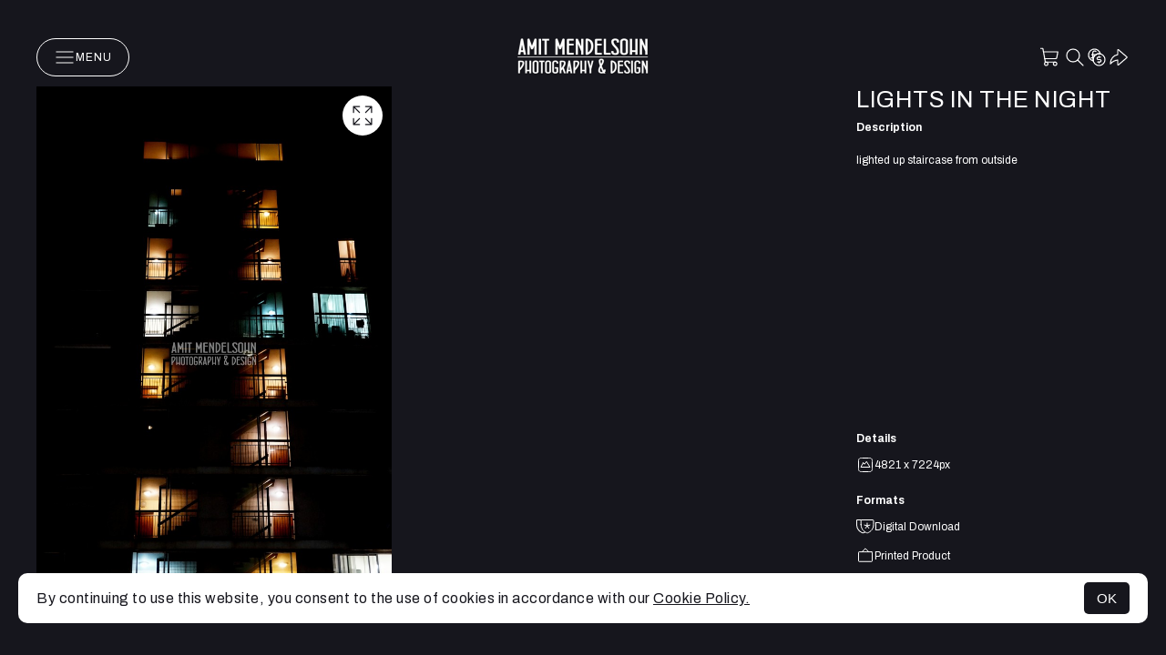

--- FILE ---
content_type: text/javascript
request_url: https://assets.picfair.com/vite/assets/index-CN_p0F-W.js
body_size: 27162
content:
var Qs=Object.defineProperty;var Ht=s=>{throw TypeError(s)};var Zs=(s,e,t)=>e in s?Qs(s,e,{enumerable:!0,configurable:!0,writable:!0,value:t}):s[e]=t;var c=(s,e,t)=>Zs(s,typeof e!="symbol"?e+"":e,t),pt=(s,e,t)=>e.has(s)||Ht("Cannot "+t);var f=(s,e,t)=>(pt(s,e,"read from private field"),t?t.call(s):e.get(s)),v=(s,e,t)=>e.has(s)?Ht("Cannot add the same private member more than once"):e instanceof WeakSet?e.add(s):e.set(s,t),w=(s,e,t,r)=>(pt(s,e,"write to private field"),r?r.call(s,t):e.set(s,t),t),d=(s,e,t)=>(pt(s,e,"access private method"),t);/*!
Turbo 8.0.2
Copyright © 2024 37signals LLC
 */(function(s){if(typeof s.requestSubmit=="function")return;s.requestSubmit=function(r){r?(e(r,this),r.click()):(r=document.createElement("input"),r.type="submit",r.hidden=!0,this.appendChild(r),r.click(),this.removeChild(r))};function e(r,i){r instanceof HTMLElement||t(TypeError,"parameter 1 is not of type 'HTMLElement'"),r.type=="submit"||t(TypeError,"The specified element is not a submit button"),r.form==i||t(DOMException,"The specified element is not owned by this form element","NotFoundError")}function t(r,i,l){throw new r("Failed to execute 'requestSubmit' on 'HTMLFormElement': "+i+".",l)}})(HTMLFormElement.prototype);const xt=new WeakMap;function Gs(s){const e=s instanceof Element?s:s instanceof Node?s.parentElement:null,t=e?e.closest("input, button"):null;return(t==null?void 0:t.type)=="submit"?t:null}function er(s){const e=Gs(s.target);e&&e.form&&xt.set(e.form,e)}(function(){if("submitter"in Event.prototype)return;let s=window.Event.prototype;if("SubmitEvent"in window){const e=window.SubmitEvent.prototype;if(/Apple Computer/.test(navigator.vendor)&&!("submitter"in e))s=e;else return}addEventListener("click",er,!0),Object.defineProperty(s,"submitter",{get(){if(this.type=="submit"&&this.target instanceof HTMLFormElement)return xt.get(this.target)}})})();const te={eager:"eager",lazy:"lazy"},et=class et extends HTMLElement{constructor(){super();c(this,"loaded",Promise.resolve());this.delegate=new et.delegateConstructor(this)}static get observedAttributes(){return["disabled","complete","loading","src"]}connectedCallback(){this.delegate.connect()}disconnectedCallback(){this.delegate.disconnect()}reload(){return this.delegate.sourceURLReloaded()}attributeChangedCallback(t){t=="loading"?this.delegate.loadingStyleChanged():t=="complete"?this.delegate.completeChanged():t=="src"?this.delegate.sourceURLChanged():this.delegate.disabledChanged()}get src(){return this.getAttribute("src")}set src(t){t?this.setAttribute("src",t):this.removeAttribute("src")}get refresh(){return this.getAttribute("refresh")}set refresh(t){t?this.setAttribute("refresh",t):this.removeAttribute("refresh")}get loading(){return tr(this.getAttribute("loading")||"")}set loading(t){t?this.setAttribute("loading",t):this.removeAttribute("loading")}get disabled(){return this.hasAttribute("disabled")}set disabled(t){t?this.setAttribute("disabled",""):this.removeAttribute("disabled")}get autoscroll(){return this.hasAttribute("autoscroll")}set autoscroll(t){t?this.setAttribute("autoscroll",""):this.removeAttribute("autoscroll")}get complete(){return!this.delegate.isLoading}get isActive(){return this.ownerDocument===document&&!this.isPreview}get isPreview(){var t,r;return(r=(t=this.ownerDocument)==null?void 0:t.documentElement)==null?void 0:r.hasAttribute("data-turbo-preview")}};c(et,"delegateConstructor");let O=et;function tr(s){switch(s.toLowerCase()){case"lazy":return te.lazy;default:return te.eager}}function P(s){return new URL(s.toString(),document.baseURI)}function ie(s){let e;if(s.hash)return s.hash.slice(1);if(e=s.href.match(/#(.*)$/))return e[1]}function yt(s,e){const t=(e==null?void 0:e.getAttribute("formaction"))||s.getAttribute("action")||s.action;return P(t)}function sr(s){return(ar(s).match(/\.[^.]*$/)||[])[0]||""}function rr(s){return!!sr(s).match(/^(?:|\.(?:htm|html|xhtml|php))$/)}function ir(s,e){const t=lr(e);return s.href===P(t).href||s.href.startsWith(t)}function z(s,e){return ir(s,e)&&rr(s)}function gt(s){const e=ie(s);return e!=null?s.href.slice(0,-(e.length+1)):s.href}function _e(s){return gt(s)}function nr(s,e){return P(s).href==P(e).href}function or(s){return s.pathname.split("/").slice(1)}function ar(s){return or(s).slice(-1)[0]}function lr(s){return cr(s.origin+s.pathname)}function cr(s){return s.endsWith("/")?s:s+"/"}class lt{constructor(e){this.response=e}get succeeded(){return this.response.ok}get failed(){return!this.succeeded}get clientError(){return this.statusCode>=400&&this.statusCode<=499}get serverError(){return this.statusCode>=500&&this.statusCode<=599}get redirected(){return this.response.redirected}get location(){return P(this.response.url)}get isHTML(){return this.contentType&&this.contentType.match(/^(?:text\/([^\s;,]+\b)?html|application\/xhtml\+xml)\b/)}get statusCode(){return this.response.status}get contentType(){return this.header("Content-Type")}get responseText(){return this.response.clone().text()}get responseHTML(){return this.isHTML?this.response.clone().text():Promise.resolve(void 0)}header(e){return this.response.headers.get(e)}}function Te(s){if(s.getAttribute("data-turbo-eval")=="false")return s;{const e=document.createElement("script"),t=ve("csp-nonce");return t&&(e.nonce=t),e.textContent=s.textContent,e.async=!1,hr(e,s),e}}function hr(s,e){for(const{name:t,value:r}of e.attributes)s.setAttribute(t,r)}function ur(s){const e=document.createElement("template");return e.innerHTML=s,e.content}function R(s,{target:e,cancelable:t,detail:r}={}){const i=new CustomEvent(s,{cancelable:t,bubbles:!0,composed:!0,detail:r});return e&&e.isConnected?e.dispatchEvent(i):document.documentElement.dispatchEvent(i),i}function ue(){return document.visibilityState==="hidden"?zt():$t()}function $t(){return new Promise(s=>requestAnimationFrame(()=>s()))}function zt(){return new Promise(s=>setTimeout(()=>s(),0))}function dr(){return Promise.resolve()}function jt(s=""){return new DOMParser().parseFromString(s,"text/html")}function Kt(s,...e){const t=mr(s,e).replace(/^\n/,"").split(`
`),r=t[0].match(/^\s+/),i=r?r[0].length:0;return t.map(l=>l.slice(i)).join(`
`)}function mr(s,e){return s.reduce((t,r,i)=>{const l=e[i]==null?"":e[i];return t+r+l},"")}function J(){return Array.from({length:36}).map((s,e)=>e==8||e==13||e==18||e==23?"-":e==14?"4":e==19?(Math.floor(Math.random()*4)+8).toString(16):Math.floor(Math.random()*15).toString(16)).join("")}function Ye(s,...e){for(const t of e.map(r=>r==null?void 0:r.getAttribute(s)))if(typeof t=="string")return t;return null}function fr(s,...e){return e.some(t=>t&&t.hasAttribute(s))}function Je(...s){for(const e of s)e.localName=="turbo-frame"&&e.setAttribute("busy",""),e.setAttribute("aria-busy","true")}function Qe(...s){for(const e of s)e.localName=="turbo-frame"&&e.removeAttribute("busy"),e.removeAttribute("aria-busy")}function pr(s,e=2e3){return new Promise(t=>{const r=()=>{s.removeEventListener("error",r),s.removeEventListener("load",r),t()};s.addEventListener("load",r,{once:!0}),s.addEventListener("error",r,{once:!0}),setTimeout(t,e)})}function Xt(s){switch(s){case"replace":return history.replaceState;case"advance":case"restore":return history.pushState}}function gr(s){return s=="advance"||s=="replace"||s=="restore"}function ne(...s){const e=Ye("data-turbo-action",...s);return gr(e)?e:null}function Yt(s){return document.querySelector(`meta[name="${s}"]`)}function ve(s){const e=Yt(s);return e&&e.content}function br(s,e){let t=Yt(s);return t||(t=document.createElement("meta"),t.setAttribute("name",s),document.head.appendChild(t)),t.setAttribute("content",e),t}function de(s,e){var t;if(s instanceof Element)return s.closest(e)||de(s.assignedSlot||((t=s.getRootNode())==null?void 0:t.host),e)}function Rt(s){return!!s&&s.closest("[inert], :disabled, [hidden], details:not([open]), dialog:not([open])")==null&&typeof s.focus=="function"}function Jt(s){return Array.from(s.querySelectorAll("[autofocus]")).find(Rt)}async function vr(s,e){const t=e();s(),await $t();const r=e();return[t,r]}function Sr(s){if(s.hasAttribute("target")){for(const e of document.getElementsByName(s.target))if(e instanceof HTMLIFrameElement)return!1}return!0}function wr(s){return de(s,"a[href]:not([target^=_]):not([download])")}function Qt(s){return P(s.getAttribute("href")||"")}function Er(s,e){let t=null;return(...r)=>{const i=()=>s.apply(this,r);clearTimeout(t),t=setTimeout(i,e)}}class yr extends Set{constructor(e){super(),this.maxSize=e}add(e){if(this.size>=this.maxSize){const r=this.values().next().value;this.delete(r)}super.add(e)}}const Zt=new yr(20),Rr=window.fetch;function At(s,e={}){const t=new Headers(e.headers||{}),r=J();return Zt.add(r),t.append("X-Turbo-Request-Id",r),Rr(s,{...e,headers:t})}function ct(s){switch(s.toLowerCase()){case"get":return F.get;case"post":return F.post;case"put":return F.put;case"patch":return F.patch;case"delete":return F.delete}}const F={get:"get",post:"post",put:"put",patch:"patch",delete:"delete"};function Gt(s){switch(s.toLowerCase()){case j.multipart:return j.multipart;case j.plain:return j.plain;default:return j.urlEncoded}}const j={urlEncoded:"application/x-www-form-urlencoded",multipart:"multipart/form-data",plain:"text/plain"};var Ce,Se,es,ts;class ye{constructor(e,t,r,i=new URLSearchParams,l=null,p=j.urlEncoded){v(this,Se);c(this,"abortController",new AbortController);v(this,Ce,e=>{});var y;const[g,A]=Ot(P(r),t,i,p);this.delegate=e,this.url=g,this.target=l,this.fetchOptions={credentials:"same-origin",redirect:"follow",method:t,headers:{...this.defaultHeaders},body:A,signal:this.abortSignal,referrer:(y=this.delegate.referrer)==null?void 0:y.href},this.enctype=p}get method(){return this.fetchOptions.method}set method(e){const t=this.isSafe?this.url.searchParams:this.fetchOptions.body||new FormData,r=ct(e)||F.get;this.url.search="";const[i,l]=Ot(this.url,r,t,this.enctype);this.url=i,this.fetchOptions.body=l,this.fetchOptions.method=r}get headers(){return this.fetchOptions.headers}set headers(e){this.fetchOptions.headers=e}get body(){return this.isSafe?this.url.searchParams:this.fetchOptions.body}set body(e){this.fetchOptions.body=e}get location(){return this.url}get params(){return this.url.searchParams}get entries(){return this.body?Array.from(this.body.entries()):[]}cancel(){this.abortController.abort()}async perform(){const{fetchOptions:e}=this;this.delegate.prepareRequest(this);const t=await d(this,Se,es).call(this,e);try{this.delegate.requestStarted(this),t.detail.fetchRequest?this.response=t.detail.fetchRequest.response:this.response=At(this.url.href,e);const r=await this.response;return await this.receive(r)}catch(r){if(r.name!=="AbortError")throw d(this,Se,ts).call(this,r)&&this.delegate.requestErrored(this,r),r}finally{this.delegate.requestFinished(this)}}async receive(e){const t=new lt(e);return R("turbo:before-fetch-response",{cancelable:!0,detail:{fetchResponse:t},target:this.target}).defaultPrevented?this.delegate.requestPreventedHandlingResponse(this,t):t.succeeded?this.delegate.requestSucceededWithResponse(this,t):this.delegate.requestFailedWithResponse(this,t),t}get defaultHeaders(){return{Accept:"text/html, application/xhtml+xml"}}get isSafe(){return ht(this.method)}get abortSignal(){return this.abortController.signal}acceptResponseType(e){this.headers.Accept=[e,this.headers.Accept].join(", ")}}Ce=new WeakMap,Se=new WeakSet,es=async function(e){const t=new Promise(i=>w(this,Ce,i)),r=R("turbo:before-fetch-request",{cancelable:!0,detail:{fetchOptions:e,url:this.url,resume:f(this,Ce)},target:this.target});return this.url=r.detail.url,r.defaultPrevented&&await t,r},ts=function(e){return!R("turbo:fetch-request-error",{target:this.target,cancelable:!0,detail:{request:this,error:e}}).defaultPrevented};function ht(s){return ct(s)==F.get}function Ot(s,e,t,r){const i=Array.from(t).length>0?new URLSearchParams(ss(t)):s.searchParams;return ht(e)?[Ar(s,i),null]:r==j.urlEncoded?[s,i]:[s,t]}function ss(s){const e=[];for(const[t,r]of s)r instanceof File||e.push([t,r]);return e}function Ar(s,e){const t=new URLSearchParams(ss(e));return s.search=t.toString(),s}class Lr{constructor(e,t){c(this,"started",!1);c(this,"intersect",e=>{const t=e.slice(-1)[0];t!=null&&t.isIntersecting&&this.delegate.elementAppearedInViewport(this.element)});this.delegate=e,this.element=t,this.intersectionObserver=new IntersectionObserver(this.intersect)}start(){this.started||(this.started=!0,this.intersectionObserver.observe(this.element))}stop(){this.started&&(this.started=!1,this.intersectionObserver.unobserve(this.element))}}class oe{static wrap(e){return typeof e=="string"?new this(ur(e)):e}constructor(e){this.fragment=Tr(e)}}c(oe,"contentType","text/vnd.turbo-stream.html");function Tr(s){for(const e of s.querySelectorAll("turbo-stream")){const t=document.importNode(e,!0);for(const r of t.templateElement.content.querySelectorAll("script"))r.replaceWith(Te(r));e.replaceWith(t)}return s}const Pr=100;var se,U;class Cr{constructor(){v(this,se,null);v(this,U,null)}get(e){if(f(this,U)&&f(this,U).url===e&&f(this,U).expire>Date.now())return f(this,U).request}setLater(e,t,r){this.clear(),w(this,se,setTimeout(()=>{t.perform(),this.set(e,t,r),w(this,se,null)},Pr))}set(e,t,r){w(this,U,{url:e,request:t,expire:new Date(new Date().getTime()+r)})}clear(){f(this,se)&&clearTimeout(f(this,se)),w(this,U,null)}}se=new WeakMap,U=new WeakMap;const Mr=10*1e3,he=new Cr,le={initialized:"initialized",requesting:"requesting",waiting:"waiting",receiving:"receiving",stopping:"stopping",stopped:"stopped"};class We{constructor(e,t,r,i=!1){c(this,"state",le.initialized);const l=Or(t,r),p=Hr(qr(t,r),l),g=kr(t,r),A=Br(t,r);this.delegate=e,this.formElement=t,this.submitter=r,this.fetchRequest=new ye(this,l,p,g,t,A),this.mustRedirect=i}static confirmMethod(e,t,r){return Promise.resolve(confirm(e))}get method(){return this.fetchRequest.method}set method(e){this.fetchRequest.method=e}get action(){return this.fetchRequest.url.toString()}set action(e){this.fetchRequest.url=P(e)}get body(){return this.fetchRequest.body}get enctype(){return this.fetchRequest.enctype}get isSafe(){return this.fetchRequest.isSafe}get location(){return this.fetchRequest.url}async start(){const{initialized:e,requesting:t}=le,r=Ye("data-turbo-confirm",this.submitter,this.formElement);if(!(typeof r=="string"&&!await We.confirmMethod(r,this.formElement,this.submitter))&&this.state==e)return this.state=t,this.fetchRequest.perform()}stop(){const{stopping:e,stopped:t}=le;if(this.state!=e&&this.state!=t)return this.state=e,this.fetchRequest.cancel(),!0}prepareRequest(e){if(!e.isSafe){const t=Fr(ve("csrf-param"))||ve("csrf-token");t&&(e.headers["X-CSRF-Token"]=t)}this.requestAcceptsTurboStreamResponse(e)&&e.acceptResponseType(oe.contentType)}requestStarted(e){var t;this.state=le.waiting,(t=this.submitter)==null||t.setAttribute("disabled",""),this.setSubmitsWith(),Je(this.formElement),R("turbo:submit-start",{target:this.formElement,detail:{formSubmission:this}}),this.delegate.formSubmissionStarted(this)}requestPreventedHandlingResponse(e,t){he.clear(),this.result={success:t.succeeded,fetchResponse:t}}requestSucceededWithResponse(e,t){if(t.clientError||t.serverError){this.delegate.formSubmissionFailedWithResponse(this,t);return}if(he.clear(),this.requestMustRedirect(e)&&Ir(t)){const r=new Error("Form responses must redirect to another location");this.delegate.formSubmissionErrored(this,r)}else this.state=le.receiving,this.result={success:!0,fetchResponse:t},this.delegate.formSubmissionSucceededWithResponse(this,t)}requestFailedWithResponse(e,t){this.result={success:!1,fetchResponse:t},this.delegate.formSubmissionFailedWithResponse(this,t)}requestErrored(e,t){this.result={success:!1,error:t},this.delegate.formSubmissionErrored(this,t)}requestFinished(e){var t;this.state=le.stopped,(t=this.submitter)==null||t.removeAttribute("disabled"),this.resetSubmitterText(),Qe(this.formElement),R("turbo:submit-end",{target:this.formElement,detail:{formSubmission:this,...this.result}}),this.delegate.formSubmissionFinished(this)}setSubmitsWith(){if(!(!this.submitter||!this.submitsWith)){if(this.submitter.matches("button"))this.originalSubmitText=this.submitter.innerHTML,this.submitter.innerHTML=this.submitsWith;else if(this.submitter.matches("input")){const e=this.submitter;this.originalSubmitText=e.value,e.value=this.submitsWith}}}resetSubmitterText(){if(!(!this.submitter||!this.originalSubmitText)){if(this.submitter.matches("button"))this.submitter.innerHTML=this.originalSubmitText;else if(this.submitter.matches("input")){const e=this.submitter;e.value=this.originalSubmitText}}}requestMustRedirect(e){return!e.isSafe&&this.mustRedirect}requestAcceptsTurboStreamResponse(e){return!e.isSafe||fr("data-turbo-stream",this.submitter,this.formElement)}get submitsWith(){var e;return(e=this.submitter)==null?void 0:e.getAttribute("data-turbo-submits-with")}}function kr(s,e){const t=new FormData(s),r=e==null?void 0:e.getAttribute("name"),i=e==null?void 0:e.getAttribute("value");return r&&t.append(r,i||""),t}function Fr(s){if(s!=null){const t=(document.cookie?document.cookie.split("; "):[]).find(r=>r.startsWith(s));if(t){const r=t.split("=").slice(1).join("=");return r?decodeURIComponent(r):void 0}}}function Ir(s){return s.statusCode==200&&!s.redirected}function qr(s,e){const t=typeof s.action=="string"?s.action:null;return e!=null&&e.hasAttribute("formaction")?e.getAttribute("formaction")||"":s.getAttribute("action")||t||""}function Hr(s,e){const t=P(s);return ht(e)&&(t.search=""),t}function Or(s,e){const t=(e==null?void 0:e.getAttribute("formmethod"))||s.getAttribute("method")||"";return ct(t.toLowerCase())||F.get}function Br(s,e){return Gt((e==null?void 0:e.getAttribute("formenctype"))||s.enctype)}class ut{constructor(e){this.element=e}get activeElement(){return this.element.ownerDocument.activeElement}get children(){return[...this.element.children]}hasAnchor(e){return this.getElementForAnchor(e)!=null}getElementForAnchor(e){return e?this.element.querySelector(`[id='${e}'], a[name='${e}']`):null}get isConnected(){return this.element.isConnected}get firstAutofocusableElement(){return Jt(this.element)}get permanentElements(){return is(this.element)}getPermanentElementById(e){return rs(this.element,e)}getPermanentElementMapForSnapshot(e){const t={};for(const r of this.permanentElements){const{id:i}=r,l=e.getPermanentElementById(i);l&&(t[i]=[r,l])}return t}}function rs(s,e){return s.querySelector(`#${e}[data-turbo-permanent]`)}function is(s){return s.querySelectorAll("[id][data-turbo-permanent]")}class Lt{constructor(e,t){c(this,"started",!1);c(this,"submitCaptured",()=>{this.eventTarget.removeEventListener("submit",this.submitBubbled,!1),this.eventTarget.addEventListener("submit",this.submitBubbled,!1)});c(this,"submitBubbled",e=>{if(!e.defaultPrevented){const t=e.target instanceof HTMLFormElement?e.target:void 0,r=e.submitter||void 0;t&&Dr(t,r)&&Vr(t,r)&&this.delegate.willSubmitForm(t,r)&&(e.preventDefault(),e.stopImmediatePropagation(),this.delegate.formSubmitted(t,r))}});this.delegate=e,this.eventTarget=t}start(){this.started||(this.eventTarget.addEventListener("submit",this.submitCaptured,!0),this.started=!0)}stop(){this.started&&(this.eventTarget.removeEventListener("submit",this.submitCaptured,!0),this.started=!1)}}function Dr(s,e){return((e==null?void 0:e.getAttribute("formmethod"))||s.getAttribute("method"))!="dialog"}function Vr(s,e){if(e!=null&&e.hasAttribute("formtarget")||s.hasAttribute("target")){const t=(e==null?void 0:e.getAttribute("formtarget"))||s.target;for(const r of document.getElementsByName(t))if(r instanceof HTMLIFrameElement)return!1;return!0}else return!0}var Me,ke;class ns{constructor(e,t){v(this,Me,e=>{});v(this,ke,e=>{});this.delegate=e,this.element=t}scrollToAnchor(e){const t=this.snapshot.getElementForAnchor(e);t?(this.scrollToElement(t),this.focusElement(t)):this.scrollToPosition({x:0,y:0})}scrollToAnchorFromLocation(e){this.scrollToAnchor(ie(e))}scrollToElement(e){e.scrollIntoView()}focusElement(e){e instanceof HTMLElement&&(e.hasAttribute("tabindex")?e.focus():(e.setAttribute("tabindex","-1"),e.focus(),e.removeAttribute("tabindex")))}scrollToPosition({x:e,y:t}){this.scrollRoot.scrollTo(e,t)}scrollToTop(){this.scrollToPosition({x:0,y:0})}get scrollRoot(){return window}async render(e){const{isPreview:t,shouldRender:r,willRender:i,newSnapshot:l}=e,p=i;if(r)try{this.renderPromise=new Promise(C=>w(this,Me,C)),this.renderer=e,await this.prepareToRenderSnapshot(e);const g=new Promise(C=>w(this,ke,C)),A={resume:f(this,ke),render:this.renderer.renderElement,renderMethod:this.renderer.renderMethod};this.delegate.allowsImmediateRender(l,A)||await g,await this.renderSnapshot(e),this.delegate.viewRenderedSnapshot(l,t,this.renderer.renderMethod),this.delegate.preloadOnLoadLinksForView(this.element),this.finishRenderingSnapshot(e)}finally{delete this.renderer,f(this,Me).call(this,void 0),delete this.renderPromise}else p&&this.invalidate(e.reloadReason)}invalidate(e){this.delegate.viewInvalidated(e)}async prepareToRenderSnapshot(e){this.markAsPreview(e.isPreview),await e.prepareToRender()}markAsPreview(e){e?this.element.setAttribute("data-turbo-preview",""):this.element.removeAttribute("data-turbo-preview")}markVisitDirection(e){this.element.setAttribute("data-turbo-visit-direction",e)}unmarkVisitDirection(){this.element.removeAttribute("data-turbo-visit-direction")}async renderSnapshot(e){await e.render()}finishRenderingSnapshot(e){e.finishRendering()}}Me=new WeakMap,ke=new WeakMap;class Nr extends ns{missing(){this.element.innerHTML='<strong class="turbo-frame-error">Content missing</strong>'}get snapshot(){return new ut(this.element)}}class os{constructor(e,t){c(this,"clickBubbled",e=>{this.respondsToEventTarget(e.target)?this.clickEvent=e:delete this.clickEvent});c(this,"linkClicked",e=>{this.clickEvent&&this.respondsToEventTarget(e.target)&&e.target instanceof Element&&this.delegate.shouldInterceptLinkClick(e.target,e.detail.url,e.detail.originalEvent)&&(this.clickEvent.preventDefault(),e.preventDefault(),this.delegate.linkClickIntercepted(e.target,e.detail.url,e.detail.originalEvent)),delete this.clickEvent});c(this,"willVisit",e=>{delete this.clickEvent});this.delegate=e,this.element=t}start(){this.element.addEventListener("click",this.clickBubbled),document.addEventListener("turbo:click",this.linkClicked),document.addEventListener("turbo:before-visit",this.willVisit)}stop(){this.element.removeEventListener("click",this.clickBubbled),document.removeEventListener("turbo:click",this.linkClicked),document.removeEventListener("turbo:before-visit",this.willVisit)}respondsToEventTarget(e){const t=e instanceof Element?e:e instanceof Node?e.parentElement:null;return t&&t.closest("turbo-frame, html")==this.element}}class as{constructor(e,t){c(this,"started",!1);c(this,"clickCaptured",()=>{this.eventTarget.removeEventListener("click",this.clickBubbled,!1),this.eventTarget.addEventListener("click",this.clickBubbled,!1)});c(this,"clickBubbled",e=>{if(e instanceof MouseEvent&&this.clickEventIsSignificant(e)){const t=e.composedPath&&e.composedPath()[0]||e.target,r=wr(t);if(r&&Sr(r)){const i=Qt(r);this.delegate.willFollowLinkToLocation(r,i,e)&&(e.preventDefault(),this.delegate.followedLinkToLocation(r,i))}}});this.delegate=e,this.eventTarget=t}start(){this.started||(this.eventTarget.addEventListener("click",this.clickCaptured,!0),this.started=!0)}stop(){this.started&&(this.eventTarget.removeEventListener("click",this.clickCaptured,!0),this.started=!1)}clickEventIsSignificant(e){return!(e.target&&e.target.isContentEditable||e.defaultPrevented||e.which>1||e.altKey||e.ctrlKey||e.metaKey||e.shiftKey)}}class ls{constructor(e,t){this.delegate=e,this.linkInterceptor=new as(this,t)}start(){this.linkInterceptor.start()}stop(){this.linkInterceptor.stop()}canPrefetchRequestToLocation(e,t){return!1}prefetchAndCacheRequestToLocation(e,t){}willFollowLinkToLocation(e,t,r){return this.delegate.willSubmitFormLinkToLocation(e,t,r)&&(e.hasAttribute("data-turbo-method")||e.hasAttribute("data-turbo-stream"))}followedLinkToLocation(e,t){const r=document.createElement("form"),i="hidden";for(const[$,k]of t.searchParams)r.append(Object.assign(document.createElement("input"),{type:i,name:$,value:k}));const l=Object.assign(t,{search:""});r.setAttribute("data-turbo","true"),r.setAttribute("action",l.href),r.setAttribute("hidden","");const p=e.getAttribute("data-turbo-method");p&&r.setAttribute("method",p);const g=e.getAttribute("data-turbo-frame");g&&r.setAttribute("data-turbo-frame",g);const A=ne(e);A&&r.setAttribute("data-turbo-action",A);const y=e.getAttribute("data-turbo-confirm");y&&r.setAttribute("data-turbo-confirm",y),e.hasAttribute("data-turbo-stream")&&r.setAttribute("data-turbo-stream",""),this.delegate.submittedFormLinkToLocation(e,t,r),document.body.appendChild(r),r.addEventListener("turbo:submit-end",()=>r.remove(),{once:!0}),requestAnimationFrame(()=>r.requestSubmit())}}class cs{static async preservingPermanentElements(e,t,r){const i=new this(e,t);i.enter(),await r(),i.leave()}constructor(e,t){this.delegate=e,this.permanentElementMap=t}enter(){for(const e in this.permanentElementMap){const[t,r]=this.permanentElementMap[e];this.delegate.enteringBardo(t,r),this.replaceNewPermanentElementWithPlaceholder(r)}}leave(){for(const e in this.permanentElementMap){const[t]=this.permanentElementMap[e];this.replaceCurrentPermanentElementWithClone(t),this.replacePlaceholderWithPermanentElement(t),this.delegate.leavingBardo(t)}}replaceNewPermanentElementWithPlaceholder(e){const t=Wr(e);e.replaceWith(t)}replaceCurrentPermanentElementWithClone(e){const t=e.cloneNode(!0);e.replaceWith(t)}replacePlaceholderWithPermanentElement(e){const t=this.getPlaceholderById(e.id);t==null||t.replaceWith(e)}getPlaceholderById(e){return this.placeholders.find(t=>t.content==e)}get placeholders(){return[...document.querySelectorAll("meta[name=turbo-permanent-placeholder][content]")]}}function Wr(s){const e=document.createElement("meta");return e.setAttribute("name","turbo-permanent-placeholder"),e.setAttribute("content",s.id),e}var x;class Tt{constructor(e,t,r,i,l=!0){v(this,x,null);this.currentSnapshot=e,this.newSnapshot=t,this.isPreview=i,this.willRender=l,this.renderElement=r,this.promise=new Promise((p,g)=>this.resolvingFunctions={resolve:p,reject:g})}get shouldRender(){return!0}get reloadReason(){}prepareToRender(){}render(){}finishRendering(){this.resolvingFunctions&&(this.resolvingFunctions.resolve(),delete this.resolvingFunctions)}async preservingPermanentElements(e){await cs.preservingPermanentElements(this,this.permanentElementMap,e)}focusFirstAutofocusableElement(){const e=this.connectedSnapshot.firstAutofocusableElement;e&&e.focus()}enteringBardo(e){f(this,x)||e.contains(this.currentSnapshot.activeElement)&&w(this,x,this.currentSnapshot.activeElement)}leavingBardo(e){e.contains(f(this,x))&&f(this,x)instanceof HTMLElement&&(f(this,x).focus(),w(this,x,null))}get connectedSnapshot(){return this.newSnapshot.isConnected?this.newSnapshot:this.currentSnapshot}get currentElement(){return this.currentSnapshot.element}get newElement(){return this.newSnapshot.element}get permanentElementMap(){return this.currentSnapshot.getPermanentElementMapForSnapshot(this.newSnapshot)}get renderMethod(){return"replace"}}x=new WeakMap;class Ze extends Tt{static renderElement(e,t){var p;const r=document.createRange();r.selectNodeContents(e),r.deleteContents();const i=t,l=(p=i.ownerDocument)==null?void 0:p.createRange();l&&(l.selectNodeContents(i),e.appendChild(l.extractContents()))}constructor(e,t,r,i,l,p=!0){super(t,r,i,l,p),this.delegate=e}get shouldRender(){return!0}async render(){await ue(),this.preservingPermanentElements(()=>{this.loadFrameElement()}),this.scrollFrameIntoView(),await ue(),this.focusFirstAutofocusableElement(),await ue(),this.activateScriptElements()}loadFrameElement(){this.delegate.willRenderFrame(this.currentElement,this.newElement),this.renderElement(this.currentElement,this.newElement)}scrollFrameIntoView(){if(this.currentElement.autoscroll||this.newElement.autoscroll){const e=this.currentElement.firstElementChild,t=_r(this.currentElement.getAttribute("data-autoscroll-block"),"end"),r=Ur(this.currentElement.getAttribute("data-autoscroll-behavior"),"auto");if(e)return e.scrollIntoView({block:t,behavior:r}),!0}return!1}activateScriptElements(){for(const e of this.newScriptElements){const t=Te(e);e.replaceWith(t)}}get newScriptElements(){return this.currentElement.querySelectorAll("script")}}function _r(s,e){return s=="end"||s=="start"||s=="center"||s=="nearest"?s:e}function Ur(s,e){return s=="auto"||s=="smooth"?s:e}const _=class _{constructor(){c(this,"hiding",!1);c(this,"value",0);c(this,"visible",!1);c(this,"trickle",()=>{this.setValue(this.value+Math.random()/100)});this.stylesheetElement=this.createStylesheetElement(),this.progressElement=this.createProgressElement(),this.installStylesheetElement(),this.setValue(0)}static get defaultCSS(){return Kt`
      .turbo-progress-bar {
        position: fixed;
        display: block;
        top: 0;
        left: 0;
        height: 3px;
        background: #0076ff;
        z-index: 2147483647;
        transition:
          width ${_.animationDuration}ms ease-out,
          opacity ${_.animationDuration/2}ms ${_.animationDuration/2}ms ease-in;
        transform: translate3d(0, 0, 0);
      }
    `}show(){this.visible||(this.visible=!0,this.installProgressElement(),this.startTrickling())}hide(){this.visible&&!this.hiding&&(this.hiding=!0,this.fadeProgressElement(()=>{this.uninstallProgressElement(),this.stopTrickling(),this.visible=!1,this.hiding=!1}))}setValue(e){this.value=e,this.refresh()}installStylesheetElement(){document.head.insertBefore(this.stylesheetElement,document.head.firstChild)}installProgressElement(){this.progressElement.style.width="0",this.progressElement.style.opacity="1",document.documentElement.insertBefore(this.progressElement,document.body),this.refresh()}fadeProgressElement(e){this.progressElement.style.opacity="0",setTimeout(e,_.animationDuration*1.5)}uninstallProgressElement(){this.progressElement.parentNode&&document.documentElement.removeChild(this.progressElement)}startTrickling(){this.trickleInterval||(this.trickleInterval=window.setInterval(this.trickle,_.animationDuration))}stopTrickling(){window.clearInterval(this.trickleInterval),delete this.trickleInterval}refresh(){requestAnimationFrame(()=>{this.progressElement.style.width=`${10+this.value*90}%`})}createStylesheetElement(){const e=document.createElement("style");return e.type="text/css",e.textContent=_.defaultCSS,this.cspNonce&&(e.nonce=this.cspNonce),e}createProgressElement(){const e=document.createElement("div");return e.className="turbo-progress-bar",e}get cspNonce(){return ve("csp-nonce")}};c(_,"animationDuration",300);let bt=_;class xr extends ut{constructor(){super(...arguments);c(this,"detailsByOuterHTML",this.children.filter(t=>!Kr(t)).map(t=>Jr(t)).reduce((t,r)=>{const{outerHTML:i}=r,l=i in t?t[i]:{type:$r(r),tracked:zr(r),elements:[]};return{...t,[i]:{...l,elements:[...l.elements,r]}}},{}))}get trackedElementSignature(){return Object.keys(this.detailsByOuterHTML).filter(t=>this.detailsByOuterHTML[t].tracked).join("")}getScriptElementsNotInSnapshot(t){return this.getElementsMatchingTypeNotInSnapshot("script",t)}getStylesheetElementsNotInSnapshot(t){return this.getElementsMatchingTypeNotInSnapshot("stylesheet",t)}getElementsMatchingTypeNotInSnapshot(t,r){return Object.keys(this.detailsByOuterHTML).filter(i=>!(i in r.detailsByOuterHTML)).map(i=>this.detailsByOuterHTML[i]).filter(({type:i})=>i==t).map(({elements:[i]})=>i)}get provisionalElements(){return Object.keys(this.detailsByOuterHTML).reduce((t,r)=>{const{type:i,tracked:l,elements:p}=this.detailsByOuterHTML[r];return i==null&&!l?[...t,...p]:p.length>1?[...t,...p.slice(1)]:t},[])}getMetaValue(t){const r=this.findMetaElementByName(t);return r?r.getAttribute("content"):null}findMetaElementByName(t){return Object.keys(this.detailsByOuterHTML).reduce((r,i)=>{const{elements:[l]}=this.detailsByOuterHTML[i];return Yr(l,t)?l:r},void 0|void 0)}}function $r(s){if(jr(s))return"script";if(Xr(s))return"stylesheet"}function zr(s){return s.getAttribute("data-turbo-track")=="reload"}function jr(s){return s.localName=="script"}function Kr(s){return s.localName=="noscript"}function Xr(s){const e=s.localName;return e=="style"||e=="link"&&s.getAttribute("rel")=="stylesheet"}function Yr(s,e){return s.localName=="meta"&&s.getAttribute("name")==e}function Jr(s){return s.hasAttribute("nonce")&&s.setAttribute("nonce",""),s}class q extends ut{static fromHTMLString(e=""){return this.fromDocument(jt(e))}static fromElement(e){return this.fromDocument(e.ownerDocument)}static fromDocument({documentElement:e,body:t,head:r}){return new this(e,t,new xr(r))}constructor(e,t,r){super(t),this.documentElement=e,this.headSnapshot=r}clone(){const e=this.element.cloneNode(!0),t=this.element.querySelectorAll("select"),r=e.querySelectorAll("select");for(const[i,l]of t.entries()){const p=r[i];for(const g of p.selectedOptions)g.selected=!1;for(const g of l.selectedOptions)p.options[g.index].selected=!0}for(const i of e.querySelectorAll('input[type="password"]'))i.value="";return new q(this.documentElement,e,this.headSnapshot)}get lang(){return this.documentElement.getAttribute("lang")}get headElement(){return this.headSnapshot.element}get rootLocation(){const e=this.getSetting("root")??"/";return P(e)}get cacheControlValue(){return this.getSetting("cache-control")}get isPreviewable(){return this.cacheControlValue!="no-preview"}get isCacheable(){return this.cacheControlValue!="no-cache"}get isVisitable(){return this.getSetting("visit-control")!="reload"}get prefersViewTransitions(){return this.headSnapshot.getMetaValue("view-transition")==="same-origin"}get shouldMorphPage(){return this.getSetting("refresh-method")==="morph"}get shouldPreserveScrollPosition(){return this.getSetting("refresh-scroll")==="preserve"}getSetting(e){return this.headSnapshot.getMetaValue(`turbo-${e}`)}}var Fe,K;class Qr{constructor(){v(this,Fe,!1);v(this,K,Promise.resolve())}renderChange(e,t){return e&&this.viewTransitionsAvailable&&!f(this,Fe)?(w(this,Fe,!0),w(this,K,f(this,K).then(async()=>{await document.startViewTransition(t).finished}))):w(this,K,f(this,K).then(t)),f(this,K)}get viewTransitionsAvailable(){return document.startViewTransition}}Fe=new WeakMap,K=new WeakMap;const Zr={action:"advance",historyChanged:!1,visitCachedSnapshot:()=>{},willRender:!0,updateHistory:!0,shouldCacheSnapshot:!0,acceptsStreamResponse:!1},Ue={visitStart:"visitStart",requestStart:"requestStart",requestEnd:"requestEnd",visitEnd:"visitEnd"},W={initialized:"initialized",started:"started",canceled:"canceled",failed:"failed",completed:"completed"},me={networkFailure:0,timeoutFailure:-1,contentTypeMismatch:-2},Gr={advance:"forward",restore:"back",replace:"none"};class ei{constructor(e,t,r,i={}){c(this,"identifier",J());c(this,"timingMetrics",{});c(this,"followedRedirect",!1);c(this,"historyChanged",!1);c(this,"scrolled",!1);c(this,"shouldCacheSnapshot",!0);c(this,"acceptsStreamResponse",!1);c(this,"snapshotCached",!1);c(this,"state",W.initialized);c(this,"viewTransitioner",new Qr);this.delegate=e,this.location=t,this.restorationIdentifier=r||J();const{action:l,historyChanged:p,referrer:g,snapshot:A,snapshotHTML:y,response:C,visitCachedSnapshot:$,willRender:k,updateHistory:I,shouldCacheSnapshot:D,acceptsStreamResponse:V,direction:ae}={...Zr,...i};this.action=l,this.historyChanged=p,this.referrer=g,this.snapshot=A,this.snapshotHTML=y,this.response=C,this.isSamePage=this.delegate.locationWithActionIsSamePage(this.location,this.action),this.isPageRefresh=this.view.isPageRefresh(this),this.visitCachedSnapshot=$,this.willRender=k,this.updateHistory=I,this.scrolled=!k,this.shouldCacheSnapshot=D,this.acceptsStreamResponse=V,this.direction=ae||Gr[l]}get adapter(){return this.delegate.adapter}get view(){return this.delegate.view}get history(){return this.delegate.history}get restorationData(){return this.history.getRestorationDataForIdentifier(this.restorationIdentifier)}get silent(){return this.isSamePage}start(){this.state==W.initialized&&(this.recordTimingMetric(Ue.visitStart),this.state=W.started,this.adapter.visitStarted(this),this.delegate.visitStarted(this))}cancel(){this.state==W.started&&(this.request&&this.request.cancel(),this.cancelRender(),this.state=W.canceled)}complete(){this.state==W.started&&(this.recordTimingMetric(Ue.visitEnd),this.adapter.visitCompleted(this),this.state=W.completed,this.followRedirect(),this.followedRedirect||this.delegate.visitCompleted(this))}fail(){this.state==W.started&&(this.state=W.failed,this.adapter.visitFailed(this),this.delegate.visitCompleted(this))}changeHistory(){var e;if(!this.historyChanged&&this.updateHistory){const t=this.location.href===((e=this.referrer)==null?void 0:e.href)?"replace":this.action,r=Xt(t);this.history.update(r,this.location,this.restorationIdentifier),this.historyChanged=!0}}issueRequest(){this.hasPreloadedResponse()?this.simulateRequest():this.shouldIssueRequest()&&!this.request&&(this.request=new ye(this,F.get,this.location),this.request.perform())}simulateRequest(){this.response&&(this.startRequest(),this.recordResponse(),this.finishRequest())}startRequest(){this.recordTimingMetric(Ue.requestStart),this.adapter.visitRequestStarted(this)}recordResponse(e=this.response){if(this.response=e,e){const{statusCode:t}=e;Bt(t)?this.adapter.visitRequestCompleted(this):this.adapter.visitRequestFailedWithStatusCode(this,t)}}finishRequest(){this.recordTimingMetric(Ue.requestEnd),this.adapter.visitRequestFinished(this)}loadResponse(){if(this.response){const{statusCode:e,responseHTML:t}=this.response;this.render(async()=>{if(this.shouldCacheSnapshot&&this.cacheSnapshot(),this.view.renderPromise&&await this.view.renderPromise,Bt(e)&&t!=null){const r=q.fromHTMLString(t);await this.renderPageSnapshot(r,!1),this.adapter.visitRendered(this),this.complete()}else await this.view.renderError(q.fromHTMLString(t),this),this.adapter.visitRendered(this),this.fail()})}}getCachedSnapshot(){const e=this.view.getCachedSnapshotForLocation(this.location)||this.getPreloadedSnapshot();if(e&&(!ie(this.location)||e.hasAnchor(ie(this.location)))&&(this.action=="restore"||e.isPreviewable))return e}getPreloadedSnapshot(){if(this.snapshotHTML)return q.fromHTMLString(this.snapshotHTML)}hasCachedSnapshot(){return this.getCachedSnapshot()!=null}loadCachedSnapshot(){const e=this.getCachedSnapshot();if(e){const t=this.shouldIssueRequest();this.render(async()=>{this.cacheSnapshot(),this.isSamePage||this.isPageRefresh?this.adapter.visitRendered(this):(this.view.renderPromise&&await this.view.renderPromise,await this.renderPageSnapshot(e,t),this.adapter.visitRendered(this),t||this.complete())})}}followRedirect(){var e;this.redirectedToLocation&&!this.followedRedirect&&((e=this.response)!=null&&e.redirected)&&(this.adapter.visitProposedToLocation(this.redirectedToLocation,{action:"replace",response:this.response,shouldCacheSnapshot:!1,willRender:!1}),this.followedRedirect=!0)}goToSamePageAnchor(){this.isSamePage&&this.render(async()=>{this.cacheSnapshot(),this.performScroll(),this.changeHistory(),this.adapter.visitRendered(this)})}prepareRequest(e){this.acceptsStreamResponse&&e.acceptResponseType(oe.contentType)}requestStarted(){this.startRequest()}requestPreventedHandlingResponse(e,t){}async requestSucceededWithResponse(e,t){const r=await t.responseHTML,{redirected:i,statusCode:l}=t;r==null?this.recordResponse({statusCode:me.contentTypeMismatch,redirected:i}):(this.redirectedToLocation=t.redirected?t.location:void 0,this.recordResponse({statusCode:l,responseHTML:r,redirected:i}))}async requestFailedWithResponse(e,t){const r=await t.responseHTML,{redirected:i,statusCode:l}=t;r==null?this.recordResponse({statusCode:me.contentTypeMismatch,redirected:i}):this.recordResponse({statusCode:l,responseHTML:r,redirected:i})}requestErrored(e,t){this.recordResponse({statusCode:me.networkFailure,redirected:!1})}requestFinished(){this.finishRequest()}performScroll(){!this.scrolled&&!this.view.forceReloaded&&!this.view.shouldPreserveScrollPosition(this)&&(this.action=="restore"?this.scrollToRestoredPosition()||this.scrollToAnchor()||this.view.scrollToTop():this.scrollToAnchor()||this.view.scrollToTop(),this.isSamePage&&this.delegate.visitScrolledToSamePageLocation(this.view.lastRenderedLocation,this.location),this.scrolled=!0)}scrollToRestoredPosition(){const{scrollPosition:e}=this.restorationData;if(e)return this.view.scrollToPosition(e),!0}scrollToAnchor(){const e=ie(this.location);if(e!=null)return this.view.scrollToAnchor(e),!0}recordTimingMetric(e){this.timingMetrics[e]=new Date().getTime()}getTimingMetrics(){return{...this.timingMetrics}}getHistoryMethodForAction(e){switch(e){case"replace":return history.replaceState;case"advance":case"restore":return history.pushState}}hasPreloadedResponse(){return typeof this.response=="object"}shouldIssueRequest(){return this.isSamePage?!1:this.action=="restore"?!this.hasCachedSnapshot():this.willRender}cacheSnapshot(){this.snapshotCached||(this.view.cacheSnapshot(this.snapshot).then(e=>e&&this.visitCachedSnapshot(e)),this.snapshotCached=!0)}async render(e){this.cancelRender(),this.frame=await ue(),await e(),delete this.frame}async renderPageSnapshot(e,t){await this.viewTransitioner.renderChange(this.view.shouldTransitionTo(e),async()=>{await this.view.renderPage(e,t,this.willRender,this),this.performScroll()})}cancelRender(){this.frame&&(cancelAnimationFrame(this.frame),delete this.frame)}}function Bt(s){return s>=200&&s<300}class ti{constructor(e){c(this,"progressBar",new bt);c(this,"showProgressBar",()=>{this.progressBar.show()});this.session=e}visitProposedToLocation(e,t){z(e,this.navigator.rootLocation)?this.navigator.startVisit(e,(t==null?void 0:t.restorationIdentifier)||J(),t):window.location.href=e.toString()}visitStarted(e){this.location=e.location,e.loadCachedSnapshot(),e.issueRequest(),e.goToSamePageAnchor()}visitRequestStarted(e){this.progressBar.setValue(0),e.hasCachedSnapshot()||e.action!="restore"?this.showVisitProgressBarAfterDelay():this.showProgressBar()}visitRequestCompleted(e){e.loadResponse()}visitRequestFailedWithStatusCode(e,t){switch(t){case me.networkFailure:case me.timeoutFailure:case me.contentTypeMismatch:return this.reload({reason:"request_failed",context:{statusCode:t}});default:return e.loadResponse()}}visitRequestFinished(e){}visitCompleted(e){this.progressBar.setValue(1),this.hideVisitProgressBar()}pageInvalidated(e){this.reload(e)}visitFailed(e){this.progressBar.setValue(1),this.hideVisitProgressBar()}visitRendered(e){}formSubmissionStarted(e){this.progressBar.setValue(0),this.showFormProgressBarAfterDelay()}formSubmissionFinished(e){this.progressBar.setValue(1),this.hideFormProgressBar()}showVisitProgressBarAfterDelay(){this.visitProgressBarTimeout=window.setTimeout(this.showProgressBar,this.session.progressBarDelay)}hideVisitProgressBar(){this.progressBar.hide(),this.visitProgressBarTimeout!=null&&(window.clearTimeout(this.visitProgressBarTimeout),delete this.visitProgressBarTimeout)}showFormProgressBarAfterDelay(){this.formProgressBarTimeout==null&&(this.formProgressBarTimeout=window.setTimeout(this.showProgressBar,this.session.progressBarDelay))}hideFormProgressBar(){this.progressBar.hide(),this.formProgressBarTimeout!=null&&(window.clearTimeout(this.formProgressBarTimeout),delete this.formProgressBarTimeout)}reload(e){var t;R("turbo:reload",{detail:e}),window.location.href=((t=this.location)==null?void 0:t.toString())||window.location.href}get navigator(){return this.session.navigator}}class si{constructor(){c(this,"selector","[data-turbo-temporary]");c(this,"deprecatedSelector","[data-turbo-cache=false]");c(this,"started",!1);c(this,"removeTemporaryElements",e=>{for(const t of this.temporaryElements)t.remove()})}start(){this.started||(this.started=!0,addEventListener("turbo:before-cache",this.removeTemporaryElements,!1))}stop(){this.started&&(this.started=!1,removeEventListener("turbo:before-cache",this.removeTemporaryElements,!1))}get temporaryElements(){return[...document.querySelectorAll(this.selector),...this.temporaryElementsWithDeprecation]}get temporaryElementsWithDeprecation(){const e=document.querySelectorAll(this.deprecatedSelector);return e.length&&console.warn(`The ${this.deprecatedSelector} selector is deprecated and will be removed in a future version. Use ${this.selector} instead.`),[...e]}}var H,hs,xe,$e;class ri{constructor(e,t){v(this,H);this.session=e,this.element=t,this.linkInterceptor=new os(this,t),this.formSubmitObserver=new Lt(this,t)}start(){this.linkInterceptor.start(),this.formSubmitObserver.start()}stop(){this.linkInterceptor.stop(),this.formSubmitObserver.stop()}shouldInterceptLinkClick(e,t,r){return d(this,H,xe).call(this,e)}linkClickIntercepted(e,t,r){const i=d(this,H,$e).call(this,e);i&&i.delegate.linkClickIntercepted(e,t,r)}willSubmitForm(e,t){return e.closest("turbo-frame")==null&&d(this,H,hs).call(this,e,t)&&d(this,H,xe).call(this,e,t)}formSubmitted(e,t){const r=d(this,H,$e).call(this,e,t);r&&r.delegate.formSubmitted(e,t)}}H=new WeakSet,hs=function(e,t){const r=yt(e,t),i=this.element.ownerDocument.querySelector('meta[name="turbo-root"]'),l=P((i==null?void 0:i.content)??"/");return d(this,H,xe).call(this,e,t)&&z(r,l)},xe=function(e,t){if(e instanceof HTMLFormElement?this.session.submissionIsNavigatable(e,t):this.session.elementIsNavigatable(e)){const i=d(this,H,$e).call(this,e,t);return i?i!=e.closest("turbo-frame"):!1}else return!1},$e=function(e,t){const r=(t==null?void 0:t.getAttribute("data-turbo-frame"))||e.getAttribute("data-turbo-frame");if(r&&r!="_top"){const i=this.element.querySelector(`#${r}:not([disabled])`);if(i instanceof O)return i}};class ii{constructor(e){c(this,"location");c(this,"restorationIdentifier",J());c(this,"restorationData",{});c(this,"started",!1);c(this,"pageLoaded",!1);c(this,"currentIndex",0);c(this,"onPopState",e=>{if(this.shouldHandlePopState()){const{turbo:t}=e.state||{};if(t){this.location=new URL(window.location.href);const{restorationIdentifier:r,restorationIndex:i}=t;this.restorationIdentifier=r;const l=i>this.currentIndex?"forward":"back";this.delegate.historyPoppedToLocationWithRestorationIdentifierAndDirection(this.location,r,l),this.currentIndex=i}}});c(this,"onPageLoad",async e=>{await dr(),this.pageLoaded=!0});this.delegate=e}start(){var e,t;this.started||(addEventListener("popstate",this.onPopState,!1),addEventListener("load",this.onPageLoad,!1),this.currentIndex=((t=(e=history.state)==null?void 0:e.turbo)==null?void 0:t.restorationIndex)||0,this.started=!0,this.replace(new URL(window.location.href)))}stop(){this.started&&(removeEventListener("popstate",this.onPopState,!1),removeEventListener("load",this.onPageLoad,!1),this.started=!1)}push(e,t){this.update(history.pushState,e,t)}replace(e,t){this.update(history.replaceState,e,t)}update(e,t,r=J()){e===history.pushState&&++this.currentIndex;const i={turbo:{restorationIdentifier:r,restorationIndex:this.currentIndex}};e.call(history,i,"",t.href),this.location=t,this.restorationIdentifier=r}getRestorationDataForIdentifier(e){return this.restorationData[e]||{}}updateRestorationData(e){const{restorationIdentifier:t}=this,r=this.restorationData[t];this.restorationData[t]={...r,...e}}assumeControlOfScrollRestoration(){this.previousScrollRestoration||(this.previousScrollRestoration=history.scrollRestoration??"auto",history.scrollRestoration="manual")}relinquishControlOfScrollRestoration(){this.previousScrollRestoration&&(history.scrollRestoration=this.previousScrollRestoration,delete this.previousScrollRestoration)}shouldHandlePopState(){return this.pageIsLoaded()}pageIsLoaded(){return this.pageLoaded||document.readyState=="complete"}}var fe,Ie,qe,He,tt,Oe,we,us,ds;class ni{constructor(e,t){v(this,we);c(this,"started",!1);v(this,fe,null);v(this,Ie,()=>{this.eventTarget.addEventListener("mouseenter",f(this,qe),{capture:!0,passive:!0}),this.eventTarget.addEventListener("mouseleave",f(this,He),{capture:!0,passive:!0}),this.eventTarget.addEventListener("turbo:before-fetch-request",f(this,Oe),!0),this.started=!0});v(this,qe,e=>{if(ve("turbo-prefetch")==="false")return;const t=e.target;if(t.matches&&t.matches("a[href]:not([target^=_]):not([download])")&&d(this,we,ds).call(this,t)){const i=t,l=Qt(i);if(this.delegate.canPrefetchRequestToLocation(i,l)){w(this,fe,i);const p=new ye(this,F.get,l,new URLSearchParams,t);he.setLater(l.toString(),p,f(this,we,us))}}});v(this,He,e=>{e.target===f(this,fe)&&f(this,tt).call(this)});v(this,tt,()=>{he.clear(),w(this,fe,null)});v(this,Oe,e=>{if(e.target.tagName!=="FORM"&&e.detail.fetchOptions.method==="get"){const t=he.get(e.detail.url.toString());t&&(e.detail.fetchRequest=t),he.clear()}});this.delegate=e,this.eventTarget=t}start(){this.started||(this.eventTarget.readyState==="loading"?this.eventTarget.addEventListener("DOMContentLoaded",f(this,Ie),{once:!0}):f(this,Ie).call(this))}stop(){this.started&&(this.eventTarget.removeEventListener("mouseenter",f(this,qe),{capture:!0,passive:!0}),this.eventTarget.removeEventListener("mouseleave",f(this,He),{capture:!0,passive:!0}),this.eventTarget.removeEventListener("turbo:before-fetch-request",f(this,Oe),!0),this.started=!1)}prepareRequest(e){const t=e.target;e.headers["X-Sec-Purpose"]="prefetch";const r=t.closest("turbo-frame"),i=t.getAttribute("data-turbo-frame")||(r==null?void 0:r.getAttribute("target"))||(r==null?void 0:r.id);i&&i!=="_top"&&(e.headers["Turbo-Frame"]=i)}requestSucceededWithResponse(){}requestStarted(e){}requestErrored(e){}requestFinished(e){}requestPreventedHandlingResponse(e,t){}requestFailedWithResponse(e,t){}}fe=new WeakMap,Ie=new WeakMap,qe=new WeakMap,He=new WeakMap,tt=new WeakMap,Oe=new WeakMap,we=new WeakSet,us=function(){return Number(ve("turbo-prefetch-cache-time"))||Mr},ds=function(e){return!(!e.getAttribute("href")||oi(e)||ai(e)||li(e)||ci(e)||ui(e))};const oi=s=>s.origin!==document.location.origin||!["http:","https:"].includes(s.protocol)||s.hasAttribute("target"),ai=s=>s.pathname+s.search===document.location.pathname+document.location.search||s.href.startsWith("#"),li=s=>{if(s.getAttribute("data-turbo-prefetch")==="false"||s.getAttribute("data-turbo")==="false")return!0;const e=de(s,"[data-turbo-prefetch]");return!!(e&&e.getAttribute("data-turbo-prefetch")==="false")},ci=s=>{const e=s.getAttribute("data-turbo-method");return!!(e&&e.toLowerCase()!=="get"||hi(s)||s.hasAttribute("data-turbo-confirm")||s.hasAttribute("data-turbo-stream"))},hi=s=>s.hasAttribute("data-remote")||s.hasAttribute("data-behavior")||s.hasAttribute("data-confirm")||s.hasAttribute("data-method"),ui=s=>R("turbo:before-prefetch",{target:s,cancelable:!0}).defaultPrevented;var Ee,ms,fs;class di{constructor(e){v(this,Ee);this.delegate=e}proposeVisit(e,t={}){this.delegate.allowsVisitingLocationWithAction(e,t.action)&&this.delegate.visitProposedToLocation(e,t)}startVisit(e,t,r={}){this.stop(),this.currentVisit=new ei(this,P(e),t,{referrer:this.location,...r}),this.currentVisit.start()}submitForm(e,t){this.stop(),this.formSubmission=new We(this,e,t,!0),this.formSubmission.start()}stop(){this.formSubmission&&(this.formSubmission.stop(),delete this.formSubmission),this.currentVisit&&(this.currentVisit.cancel(),delete this.currentVisit)}get adapter(){return this.delegate.adapter}get view(){return this.delegate.view}get rootLocation(){return this.view.snapshot.rootLocation}get history(){return this.delegate.history}formSubmissionStarted(e){typeof this.adapter.formSubmissionStarted=="function"&&this.adapter.formSubmissionStarted(e)}async formSubmissionSucceededWithResponse(e,t){if(e==this.formSubmission){const r=await t.responseHTML;if(r){const i=e.isSafe;i||this.view.clearSnapshotCache();const{statusCode:l,redirected:p}=t,A={action:d(this,Ee,ms).call(this,e,t),shouldCacheSnapshot:i,response:{statusCode:l,responseHTML:r,redirected:p}};this.proposeVisit(t.location,A)}}}async formSubmissionFailedWithResponse(e,t){const r=await t.responseHTML;if(r){const i=q.fromHTMLString(r);t.serverError?await this.view.renderError(i,this.currentVisit):await this.view.renderPage(i,!1,!0,this.currentVisit),i.shouldPreserveScrollPosition||this.view.scrollToTop(),this.view.clearSnapshotCache()}}formSubmissionErrored(e,t){console.error(t)}formSubmissionFinished(e){typeof this.adapter.formSubmissionFinished=="function"&&this.adapter.formSubmissionFinished(e)}visitStarted(e){this.delegate.visitStarted(e)}visitCompleted(e){this.delegate.visitCompleted(e)}locationWithActionIsSamePage(e,t){const r=ie(e),i=ie(this.view.lastRenderedLocation),l=t==="restore"&&typeof r>"u";return t!=="replace"&&gt(e)===gt(this.view.lastRenderedLocation)&&(l||r!=null&&r!==i)}visitScrolledToSamePageLocation(e,t){this.delegate.visitScrolledToSamePageLocation(e,t)}get location(){return this.history.location}get restorationIdentifier(){return this.history.restorationIdentifier}}Ee=new WeakSet,ms=function(e,t){const{submitter:r,formElement:i}=e;return ne(r,i)||d(this,Ee,fs).call(this,t)},fs=function(e){var r;return e.redirected&&e.location.href===((r=this.location)==null?void 0:r.href)?"replace":"advance"};const G={initial:0,loading:1,interactive:2,complete:3};class mi{constructor(e){c(this,"stage",G.initial);c(this,"started",!1);c(this,"interpretReadyState",()=>{const{readyState:e}=this;e=="interactive"?this.pageIsInteractive():e=="complete"&&this.pageIsComplete()});c(this,"pageWillUnload",()=>{this.delegate.pageWillUnload()});this.delegate=e}start(){this.started||(this.stage==G.initial&&(this.stage=G.loading),document.addEventListener("readystatechange",this.interpretReadyState,!1),addEventListener("pagehide",this.pageWillUnload,!1),this.started=!0)}stop(){this.started&&(document.removeEventListener("readystatechange",this.interpretReadyState,!1),removeEventListener("pagehide",this.pageWillUnload,!1),this.started=!1)}pageIsInteractive(){this.stage==G.loading&&(this.stage=G.interactive,this.delegate.pageBecameInteractive())}pageIsComplete(){this.pageIsInteractive(),this.stage==G.interactive&&(this.stage=G.complete,this.delegate.pageLoaded())}get readyState(){return document.readyState}}class fi{constructor(e){c(this,"started",!1);c(this,"onScroll",()=>{this.updatePosition({x:window.pageXOffset,y:window.pageYOffset})});this.delegate=e}start(){this.started||(addEventListener("scroll",this.onScroll,!1),this.onScroll(),this.started=!0)}stop(){this.started&&(removeEventListener("scroll",this.onScroll,!1),this.started=!1)}updatePosition(e){this.delegate.scrollPositionChanged(e)}}class pi{render({fragment:e}){cs.preservingPermanentElements(this,gi(e),()=>{bi(e,()=>{vi(()=>{document.documentElement.appendChild(e)})})})}enteringBardo(e,t){t.replaceWith(e.cloneNode(!0))}leavingBardo(){}}function gi(s){const e=is(document.documentElement),t={};for(const r of e){const{id:i}=r;for(const l of s.querySelectorAll("turbo-stream")){const p=rs(l.templateElement.content,i);p&&(t[i]=[r,p])}}return t}async function bi(s,e){const t=`turbo-stream-autofocus-${J()}`,r=s.querySelectorAll("turbo-stream"),i=Si(r);let l=null;if(i&&(i.id?l=i.id:l=t,i.id=l),e(),await ue(),(document.activeElement==null||document.activeElement==document.body)&&l){const g=document.getElementById(l);Rt(g)&&g.focus(),g&&g.id==t&&g.removeAttribute("id")}}async function vi(s){const[e,t]=await vr(s,()=>document.activeElement),r=e&&e.id;if(r){const i=document.getElementById(r);Rt(i)&&i!=t&&i.focus()}}function Si(s){for(const e of s){const t=Jt(e.templateElement.content);if(t)return t}return null}var X;class wi{constructor(e){c(this,"sources",new Set);v(this,X,!1);c(this,"inspectFetchResponse",e=>{const t=Ei(e);t&&yi(t)&&(e.preventDefault(),this.receiveMessageResponse(t))});c(this,"receiveMessageEvent",e=>{f(this,X)&&typeof e.data=="string"&&this.receiveMessageHTML(e.data)});this.delegate=e}start(){f(this,X)||(w(this,X,!0),addEventListener("turbo:before-fetch-response",this.inspectFetchResponse,!1))}stop(){f(this,X)&&(w(this,X,!1),removeEventListener("turbo:before-fetch-response",this.inspectFetchResponse,!1))}connectStreamSource(e){this.streamSourceIsConnected(e)||(this.sources.add(e),e.addEventListener("message",this.receiveMessageEvent,!1))}disconnectStreamSource(e){this.streamSourceIsConnected(e)&&(this.sources.delete(e),e.removeEventListener("message",this.receiveMessageEvent,!1))}streamSourceIsConnected(e){return this.sources.has(e)}async receiveMessageResponse(e){const t=await e.responseHTML;t&&this.receiveMessageHTML(t)}receiveMessageHTML(e){this.delegate.receivedMessageFromStream(oe.wrap(e))}}X=new WeakMap;function Ei(s){var t;const e=(t=s.detail)==null?void 0:t.fetchResponse;if(e instanceof lt)return e}function yi(s){return(s.contentType??"").startsWith(oe.contentType)}class Dt extends Tt{static renderElement(e,t){const{documentElement:r,body:i}=document;r.replaceChild(t,i)}async render(){this.replaceHeadAndBody(),this.activateScriptElements()}replaceHeadAndBody(){const{documentElement:e,head:t}=document;e.replaceChild(this.newHead,t),this.renderElement(this.currentElement,this.newElement)}activateScriptElements(){for(const e of this.scriptElements){const t=e.parentNode;if(t){const r=Te(e);t.replaceChild(r,e)}}}get newHead(){return this.newSnapshot.headSnapshot.element}get scriptElements(){return document.documentElement.querySelectorAll("script")}}var Ri=function(){let s=new Set,e={morphStyle:"outerHTML",callbacks:{beforeNodeAdded:k,afterNodeAdded:k,beforeNodeMorphed:k,afterNodeMorphed:k,beforeNodeRemoved:k,afterNodeRemoved:k,beforeAttributeUpdated:k},head:{style:"merge",shouldPreserve:function(n){return n.getAttribute("im-preserve")==="true"},shouldReAppend:function(n){return n.getAttribute("im-re-append")==="true"},shouldRemove:k,afterHeadMorphed:k}};function t(n,o,a={}){n instanceof Document&&(n=n.documentElement),typeof o=="string"&&(o=Us(o));let h=xs(o),u=D(n,h,a);return r(n,h,u)}function r(n,o,a){if(a.head.block){let h=n.querySelector("head"),u=o.querySelector("head");if(h&&u){let m=$(u,h,a);Promise.all(m).then(function(){r(n,o,Object.assign(a,{head:{block:!1,ignore:!0}}))});return}}if(a.morphStyle==="innerHTML")return p(o,n,a),n.children;if(a.morphStyle==="outerHTML"||a.morphStyle==null){let h=zs(o,n,a),u=h==null?void 0:h.previousSibling,m=h==null?void 0:h.nextSibling,S=l(n,h,a);return h?$s(u,S,m):[]}else throw"Do not understand how to morph style "+a.morphStyle}function i(n,o){return o.ignoreActiveValue&&n===document.activeElement&&n!==document.body}function l(n,o,a){if(!(a.ignoreActive&&n===document.activeElement))return o==null?a.callbacks.beforeNodeRemoved(n)===!1?n:(n.remove(),a.callbacks.afterNodeRemoved(n),null):ae(n,o)?(a.callbacks.beforeNodeMorphed(n,o)===!1||(n instanceof HTMLHeadElement&&a.head.ignore||(n instanceof HTMLHeadElement&&a.head.style!=="morph"?$(o,n,a):(A(o,n,a),i(n,a)||p(o,n,a))),a.callbacks.afterNodeMorphed(n,o)),n):a.callbacks.beforeNodeRemoved(n)===!1||a.callbacks.beforeNodeAdded(o)===!1?n:(n.parentElement.replaceChild(o,n),a.callbacks.afterNodeAdded(o),a.callbacks.afterNodeRemoved(n),o)}function p(n,o,a){let h=n.firstChild,u=o.firstChild,m;for(;h;){if(m=h,h=m.nextSibling,u==null){if(a.callbacks.beforeNodeAdded(m)===!1)return;o.appendChild(m),a.callbacks.afterNodeAdded(m),Q(a,m);continue}if(V(m,u,a)){l(u,m,a),u=u.nextSibling,Q(a,m);continue}let S=Ws(n,o,m,u,a);if(S){u=kt(u,S,a),l(S,m,a),Q(a,m);continue}let L=_s(n,o,m,u,a);if(L){u=kt(u,L,a),l(L,m,a),Q(a,m);continue}if(a.callbacks.beforeNodeAdded(m)===!1)return;o.insertBefore(m,u),a.callbacks.afterNodeAdded(m),Q(a,m)}for(;u!==null;){let S=u;u=u.nextSibling,Ft(S,a)}}function g(n,o,a,h){return n==="value"&&h.ignoreActiveValue&&o===document.activeElement?!0:h.callbacks.beforeAttributeUpdated(n,o,a)===!1}function A(n,o,a){let h=n.nodeType;if(h===1){const u=n.attributes,m=o.attributes;for(const S of u)g(S.name,o,"update",a)||o.getAttribute(S.name)!==S.value&&o.setAttribute(S.name,S.value);for(let S=m.length-1;0<=S;S--){const L=m[S];g(L.name,o,"remove",a)||n.hasAttribute(L.name)||o.removeAttribute(L.name)}}(h===8||h===3)&&o.nodeValue!==n.nodeValue&&(o.nodeValue=n.nodeValue),i(o,a)||C(n,o,a)}function y(n,o,a,h){if(n[a]!==o[a]){let u=g(a,o,"update",h);u||(o[a]=n[a]),n[a]?u||o.setAttribute(a,n[a]):g(a,o,"remove",h)||o.removeAttribute(a)}}function C(n,o,a){if(n instanceof HTMLInputElement&&o instanceof HTMLInputElement&&n.type!=="file"){let h=n.value,u=o.value;y(n,o,"checked",a),y(n,o,"disabled",a),n.hasAttribute("value")?h!==u&&(g("value",o,"update",a)||(o.setAttribute("value",h),o.value=h)):g("value",o,"remove",a)||(o.value="",o.removeAttribute("value"))}else if(n instanceof HTMLOptionElement)y(n,o,"selected",a);else if(n instanceof HTMLTextAreaElement&&o instanceof HTMLTextAreaElement){let h=n.value,u=o.value;if(g("value",o,"update",a))return;h!==u&&(o.value=h),o.firstChild&&o.firstChild.nodeValue!==h&&(o.firstChild.nodeValue=h)}}function $(n,o,a){let h=[],u=[],m=[],S=[],L=a.head.style,Z=new Map;for(const T of n.children)Z.set(T.outerHTML,T);for(const T of o.children){let N=Z.has(T.outerHTML),Ae=a.head.shouldReAppend(T),ft=a.head.shouldPreserve(T);N||ft?Ae?u.push(T):(Z.delete(T.outerHTML),m.push(T)):L==="append"?Ae&&(u.push(T),S.push(T)):a.head.shouldRemove(T)!==!1&&u.push(T)}S.push(...Z.values());let qt=[];for(const T of S){let N=document.createRange().createContextualFragment(T.outerHTML).firstChild;if(a.callbacks.beforeNodeAdded(N)!==!1){if(N.href||N.src){let Ae=null,ft=new Promise(function(Js){Ae=Js});N.addEventListener("load",function(){Ae()}),qt.push(ft)}o.appendChild(N),a.callbacks.afterNodeAdded(N),h.push(N)}}for(const T of u)a.callbacks.beforeNodeRemoved(T)!==!1&&(o.removeChild(T),a.callbacks.afterNodeRemoved(T));return a.head.afterHeadMorphed(o,{added:h,kept:m,removed:u}),qt}function k(){}function I(n){let o={};return Object.assign(o,e),Object.assign(o,n),o.callbacks={},Object.assign(o.callbacks,e.callbacks),Object.assign(o.callbacks,n.callbacks),o.head={},Object.assign(o.head,e.head),Object.assign(o.head,n.head),o}function D(n,o,a){return a=I(a),{target:n,newContent:o,config:a,morphStyle:a.morphStyle,ignoreActive:a.ignoreActive,ignoreActiveValue:a.ignoreActiveValue,idMap:Ys(n,o),deadIds:new Set,callbacks:a.callbacks,head:a.head}}function V(n,o,a){return n==null||o==null?!1:n.nodeType===o.nodeType&&n.tagName===o.tagName?n.id!==""&&n.id===o.id?!0:Re(a,n,o)>0:!1}function ae(n,o){return n==null||o==null?!1:n.nodeType===o.nodeType&&n.tagName===o.tagName}function kt(n,o,a){for(;n!==o;){let h=n;n=n.nextSibling,Ft(h,a)}return Q(a,o),o.nextSibling}function Ws(n,o,a,h,u){let m=Re(u,a,o),S=null;if(m>0){let L=h,Z=0;for(;L!=null;){if(V(a,L,u))return L;if(Z+=Re(u,L,n),Z>m)return null;L=L.nextSibling}}return S}function _s(n,o,a,h,u){let m=h,S=a.nextSibling,L=0;for(;m!=null;){if(Re(u,m,n)>0)return null;if(ae(a,m))return m;if(ae(S,m)&&(L++,S=S.nextSibling,L>=2))return null;m=m.nextSibling}return m}function Us(n){let o=new DOMParser,a=n.replace(/<svg(\s[^>]*>|>)([\s\S]*?)<\/svg>/gim,"");if(a.match(/<\/html>/)||a.match(/<\/head>/)||a.match(/<\/body>/)){let h=o.parseFromString(n,"text/html");if(a.match(/<\/html>/))return h.generatedByIdiomorph=!0,h;{let u=h.firstChild;return u?(u.generatedByIdiomorph=!0,u):null}}else{let u=o.parseFromString("<body><template>"+n+"</template></body>","text/html").body.querySelector("template").content;return u.generatedByIdiomorph=!0,u}}function xs(n){if(n==null)return document.createElement("div");if(n.generatedByIdiomorph)return n;if(n instanceof Node){const o=document.createElement("div");return o.append(n),o}else{const o=document.createElement("div");for(const a of[...n])o.append(a);return o}}function $s(n,o,a){let h=[],u=[];for(;n!=null;)h.push(n),n=n.previousSibling;for(;h.length>0;){let m=h.pop();u.push(m),o.parentElement.insertBefore(m,o)}for(u.push(o);a!=null;)h.push(a),u.push(a),a=a.nextSibling;for(;h.length>0;)o.parentElement.insertBefore(h.pop(),o.nextSibling);return u}function zs(n,o,a){let h;h=n.firstChild;let u=h,m=0;for(;h;){let S=js(h,o,a);S>m&&(u=h,m=S),h=h.nextSibling}return u}function js(n,o,a){return ae(n,o)?.5+Re(a,n,o):0}function Ft(n,o){Q(o,n),o.callbacks.beforeNodeRemoved(n)!==!1&&(n.remove(),o.callbacks.afterNodeRemoved(n))}function Ks(n,o){return!n.deadIds.has(o)}function Xs(n,o,a){return(n.idMap.get(a)||s).has(o)}function Q(n,o){let a=n.idMap.get(o)||s;for(const h of a)n.deadIds.add(h)}function Re(n,o,a){let h=n.idMap.get(o)||s,u=0;for(const m of h)Ks(n,m)&&Xs(n,m,a)&&++u;return u}function It(n,o){let a=n.parentElement,h=n.querySelectorAll("[id]");for(const u of h){let m=u;for(;m!==a&&m!=null;){let S=o.get(m);S==null&&(S=new Set,o.set(m,S)),S.add(u.id),m=m.parentElement}}}function Ys(n,o){let a=new Map;return It(n,a),It(o,a),a}return{morph:t,defaults:e}}(),st,ps;class Pe extends Tt{constructor(){super(...arguments);v(this,st)}static renderElement(t,r){document.body&&r instanceof HTMLBodyElement?document.body.replaceWith(r):document.documentElement.appendChild(r)}get shouldRender(){return this.newSnapshot.isVisitable&&this.trackedElementsAreIdentical}get reloadReason(){if(!this.newSnapshot.isVisitable)return{reason:"turbo_visit_control_is_reload"};if(!this.trackedElementsAreIdentical)return{reason:"tracked_element_mismatch"}}async prepareToRender(){d(this,st,ps).call(this),await this.mergeHead()}async render(){this.willRender&&await this.replaceBody()}finishRendering(){super.finishRendering(),this.isPreview||this.focusFirstAutofocusableElement()}get currentHeadSnapshot(){return this.currentSnapshot.headSnapshot}get newHeadSnapshot(){return this.newSnapshot.headSnapshot}get newElement(){return this.newSnapshot.element}async mergeHead(){const t=this.mergeProvisionalElements(),r=this.copyNewHeadStylesheetElements();this.copyNewHeadScriptElements(),await t,await r,this.willRender&&this.removeUnusedDynamicStylesheetElements()}async replaceBody(){await this.preservingPermanentElements(async()=>{this.activateNewBody(),await this.assignNewBody()})}get trackedElementsAreIdentical(){return this.currentHeadSnapshot.trackedElementSignature==this.newHeadSnapshot.trackedElementSignature}async copyNewHeadStylesheetElements(){const t=[];for(const r of this.newHeadStylesheetElements)t.push(pr(r)),document.head.appendChild(r);await Promise.all(t)}copyNewHeadScriptElements(){for(const t of this.newHeadScriptElements)document.head.appendChild(Te(t))}removeUnusedDynamicStylesheetElements(){for(const t of this.unusedDynamicStylesheetElements)document.head.removeChild(t)}async mergeProvisionalElements(){const t=[...this.newHeadProvisionalElements];for(const r of this.currentHeadProvisionalElements)this.isCurrentElementInElementList(r,t)||document.head.removeChild(r);for(const r of t)document.head.appendChild(r)}isCurrentElementInElementList(t,r){for(const[i,l]of r.entries()){if(t.tagName=="TITLE"){if(l.tagName!="TITLE")continue;if(t.innerHTML==l.innerHTML)return r.splice(i,1),!0}if(l.isEqualNode(t))return r.splice(i,1),!0}return!1}removeCurrentHeadProvisionalElements(){for(const t of this.currentHeadProvisionalElements)document.head.removeChild(t)}copyNewHeadProvisionalElements(){for(const t of this.newHeadProvisionalElements)document.head.appendChild(t)}activateNewBody(){document.adoptNode(this.newElement),this.activateNewBodyScriptElements()}activateNewBodyScriptElements(){for(const t of this.newBodyScriptElements){const r=Te(t);t.replaceWith(r)}}async assignNewBody(){await this.renderElement(this.currentElement,this.newElement)}get unusedDynamicStylesheetElements(){return this.oldHeadStylesheetElements.filter(t=>t.getAttribute("data-turbo-track")==="dynamic")}get oldHeadStylesheetElements(){return this.currentHeadSnapshot.getStylesheetElementsNotInSnapshot(this.newHeadSnapshot)}get newHeadStylesheetElements(){return this.newHeadSnapshot.getStylesheetElementsNotInSnapshot(this.currentHeadSnapshot)}get newHeadScriptElements(){return this.newHeadSnapshot.getScriptElementsNotInSnapshot(this.currentHeadSnapshot)}get currentHeadProvisionalElements(){return this.currentHeadSnapshot.provisionalElements}get newHeadProvisionalElements(){return this.newHeadSnapshot.provisionalElements}get newBodyScriptElements(){return this.newElement.querySelectorAll("script")}}st=new WeakSet,ps=function(){const{documentElement:t}=this.currentSnapshot,{lang:r}=this.newSnapshot;r?t.setAttribute("lang",r):t.removeAttribute("lang")};var M,gs,vt,rt,Be,it,nt,ot,bs,vs,at,ze,Ss;class Ai extends Pe{constructor(){super(...arguments);v(this,M);v(this,rt,t=>!(t.id&&t.hasAttribute("data-turbo-permanent")&&document.getElementById(t.id)));v(this,Be,(t,r)=>{if(t instanceof HTMLElement)return!t.hasAttribute("data-turbo-permanent")&&(this.isMorphingTurboFrame||!d(this,M,ze).call(this,t))?!R("turbo:before-morph-element",{cancelable:!0,target:t,detail:{newElement:r}}).defaultPrevented:!1});v(this,it,(t,r,i)=>!R("turbo:before-morph-attribute",{cancelable:!0,target:r,detail:{attributeName:t,mutationType:i}}).defaultPrevented);v(this,nt,(t,r)=>{r instanceof HTMLElement&&R("turbo:morph-element",{target:t,detail:{newElement:r}})});v(this,ot,t=>f(this,Be).call(this,t));v(this,at,(t,r)=>{R("turbo:before-frame-morph",{target:t,detail:{currentElement:t,newElement:r}}),d(this,M,vt).call(this,t,r.children,"innerHTML")})}async render(){this.willRender&&await d(this,M,gs).call(this)}get renderMethod(){return"morph"}}M=new WeakSet,gs=async function(){d(this,M,vt).call(this,this.currentElement,this.newElement),d(this,M,bs).call(this),R("turbo:morph",{detail:{currentElement:this.currentElement,newElement:this.newElement}})},vt=function(t,r,i="outerHTML"){this.isMorphingTurboFrame=d(this,M,ze).call(this,t),Ri.morph(t,r,{ignoreActiveValue:!0,morphStyle:i,callbacks:{beforeNodeAdded:f(this,rt),beforeNodeMorphed:f(this,Be),beforeAttributeUpdated:f(this,it),beforeNodeRemoved:f(this,ot),afterNodeMorphed:f(this,nt)}})},rt=new WeakMap,Be=new WeakMap,it=new WeakMap,nt=new WeakMap,ot=new WeakMap,bs=function(){d(this,M,Ss).call(this).forEach(t=>{d(this,M,ze).call(this,t)&&(d(this,M,vs).call(this,t),t.reload())})},vs=function(t){t.addEventListener("turbo:before-frame-render",r=>{r.detail.render=f(this,at)},{once:!0})},at=new WeakMap,ze=function(t){return t.src&&t.refresh==="morph"},Ss=function(){return Array.from(document.querySelectorAll("turbo-frame[src]")).filter(t=>!t.closest("[data-turbo-permanent]"))};class Li{constructor(e){c(this,"keys",[]);c(this,"snapshots",{});this.size=e}has(e){return _e(e)in this.snapshots}get(e){if(this.has(e)){const t=this.read(e);return this.touch(e),t}}put(e,t){return this.write(e,t),this.touch(e),t}clear(){this.snapshots={}}read(e){return this.snapshots[_e(e)]}write(e,t){this.snapshots[_e(e)]=t}touch(e){const t=_e(e),r=this.keys.indexOf(t);r>-1&&this.keys.splice(r,1),this.keys.unshift(t),this.trim()}trim(){for(const e of this.keys.splice(this.size))delete this.snapshots[e]}}class Ti extends ns{constructor(){super(...arguments);c(this,"snapshotCache",new Li(10));c(this,"lastRenderedLocation",new URL(location.href));c(this,"forceReloaded",!1)}shouldTransitionTo(t){return this.snapshot.prefersViewTransitions&&t.prefersViewTransitions}renderPage(t,r=!1,i=!0,l){const g=this.isPageRefresh(l)&&this.snapshot.shouldMorphPage?Ai:Pe,A=new g(this.snapshot,t,Pe.renderElement,r,i);return A.shouldRender?l==null||l.changeHistory():this.forceReloaded=!0,this.render(A)}renderError(t,r){r==null||r.changeHistory();const i=new Dt(this.snapshot,t,Dt.renderElement,!1);return this.render(i)}clearSnapshotCache(){this.snapshotCache.clear()}async cacheSnapshot(t=this.snapshot){if(t.isCacheable){this.delegate.viewWillCacheSnapshot();const{lastRenderedLocation:r}=this;await zt();const i=t.clone();return this.snapshotCache.put(r,i),i}}getCachedSnapshotForLocation(t){return this.snapshotCache.get(t)}isPageRefresh(t){return!t||this.lastRenderedLocation.pathname===t.location.pathname&&t.action==="replace"}shouldPreserveScrollPosition(t){return this.isPageRefresh(t)&&this.snapshot.shouldPreserveScrollPosition}get snapshot(){return q.fromElement(this.element)}}var De;class Pi{constructor(e,t){c(this,"selector","a[data-turbo-preload]");v(this,De,()=>{this.preloadOnLoadLinksForView(document.body)});this.delegate=e,this.snapshotCache=t}start(){document.readyState==="loading"?document.addEventListener("DOMContentLoaded",f(this,De)):this.preloadOnLoadLinksForView(document.body)}stop(){document.removeEventListener("DOMContentLoaded",f(this,De))}preloadOnLoadLinksForView(e){for(const t of e.querySelectorAll(this.selector))this.delegate.shouldPreloadLink(t)&&this.preloadURL(t)}async preloadURL(e){const t=new URL(e.href);if(this.snapshotCache.has(t))return;await new ye(this,F.get,t,new URLSearchParams,e).perform()}prepareRequest(e){e.headers["X-Sec-Purpose"]="prefetch"}async requestSucceededWithResponse(e,t){try{const r=await t.responseHTML,i=q.fromHTMLString(r);this.snapshotCache.put(e.url,i)}catch{}}requestStarted(e){}requestErrored(e){}requestFinished(e){}requestPreventedHandlingResponse(e,t){}requestFailedWithResponse(e,t){}}De=new WeakMap;var pe,je;class Ci{constructor(e){v(this,pe);this.session=e}clear(){this.session.clearCache()}resetCacheControl(){d(this,pe,je).call(this,"")}exemptPageFromCache(){d(this,pe,je).call(this,"no-cache")}exemptPageFromPreview(){d(this,pe,je).call(this,"no-preview")}}pe=new WeakSet,je=function(e){br("turbo-cache-control",e)};var Ve;class Mi{constructor(e){c(this,"navigator",new di(this));c(this,"history",new ii(this));c(this,"view",new Ti(this,document.documentElement));c(this,"adapter",new ti(this));c(this,"pageObserver",new mi(this));c(this,"cacheObserver",new si);c(this,"linkPrefetchObserver",new ni(this,document));c(this,"linkClickObserver",new as(this,window));c(this,"formSubmitObserver",new Lt(this,document));c(this,"scrollObserver",new fi(this));c(this,"streamObserver",new wi(this));c(this,"formLinkClickObserver",new ls(this,document.documentElement));c(this,"frameRedirector",new ri(this,document.documentElement));c(this,"streamMessageRenderer",new pi);c(this,"cache",new Ci(this));c(this,"drive",!0);c(this,"enabled",!0);c(this,"progressBarDelay",500);c(this,"started",!1);c(this,"formMode","on");v(this,Ve,150);this.recentRequests=e,this.preloader=new Pi(this,this.view.snapshotCache),this.debouncedRefresh=this.refresh,this.pageRefreshDebouncePeriod=this.pageRefreshDebouncePeriod}start(){this.started||(this.pageObserver.start(),this.cacheObserver.start(),this.linkPrefetchObserver.start(),this.formLinkClickObserver.start(),this.linkClickObserver.start(),this.formSubmitObserver.start(),this.scrollObserver.start(),this.streamObserver.start(),this.frameRedirector.start(),this.history.start(),this.preloader.start(),this.started=!0,this.enabled=!0)}disable(){this.enabled=!1}stop(){this.started&&(this.pageObserver.stop(),this.cacheObserver.stop(),this.linkPrefetchObserver.stop(),this.formLinkClickObserver.stop(),this.linkClickObserver.stop(),this.formSubmitObserver.stop(),this.scrollObserver.stop(),this.streamObserver.stop(),this.frameRedirector.stop(),this.history.stop(),this.preloader.stop(),this.started=!1)}registerAdapter(e){this.adapter=e}visit(e,t={}){const r=t.frame?document.getElementById(t.frame):null;if(r instanceof O){const i=t.action||ne(r);r.delegate.proposeVisitIfNavigatedWithAction(r,i),r.src=e.toString()}else this.navigator.proposeVisit(P(e),t)}refresh(e,t){t&&this.recentRequests.has(t)||(this.cache.exemptPageFromPreview(),this.visit(e,{action:"replace"}))}connectStreamSource(e){this.streamObserver.connectStreamSource(e)}disconnectStreamSource(e){this.streamObserver.disconnectStreamSource(e)}renderStreamMessage(e){this.streamMessageRenderer.render(oe.wrap(e))}clearCache(){this.view.clearSnapshotCache()}setProgressBarDelay(e){this.progressBarDelay=e}setFormMode(e){this.formMode=e}get location(){return this.history.location}get restorationIdentifier(){return this.history.restorationIdentifier}get pageRefreshDebouncePeriod(){return f(this,Ve)}set pageRefreshDebouncePeriod(e){this.refresh=Er(this.debouncedRefresh.bind(this),e),w(this,Ve,e)}shouldPreloadLink(e){const t=e.hasAttribute("data-turbo-method"),r=e.hasAttribute("data-turbo-stream"),i=e.getAttribute("data-turbo-frame"),l=i=="_top"?null:document.getElementById(i)||de(e,"turbo-frame:not([disabled])");if(t||r||l instanceof O)return!1;{const p=new URL(e.href);return this.elementIsNavigatable(e)&&z(p,this.snapshot.rootLocation)}}historyPoppedToLocationWithRestorationIdentifierAndDirection(e,t,r){this.enabled?this.navigator.startVisit(e,t,{action:"restore",historyChanged:!0,direction:r}):this.adapter.pageInvalidated({reason:"turbo_disabled"})}scrollPositionChanged(e){this.history.updateRestorationData({scrollPosition:e})}willSubmitFormLinkToLocation(e,t){return this.elementIsNavigatable(e)&&z(t,this.snapshot.rootLocation)}submittedFormLinkToLocation(){}canPrefetchRequestToLocation(e,t){return this.elementIsNavigatable(e)&&z(t,this.snapshot.rootLocation)}willFollowLinkToLocation(e,t,r){return this.elementIsNavigatable(e)&&z(t,this.snapshot.rootLocation)&&this.applicationAllowsFollowingLinkToLocation(e,t,r)}followedLinkToLocation(e,t){const r=this.getActionForLink(e),i=e.hasAttribute("data-turbo-stream");this.visit(t.href,{action:r,acceptsStreamResponse:i})}allowsVisitingLocationWithAction(e,t){return this.locationWithActionIsSamePage(e,t)||this.applicationAllowsVisitingLocation(e)}visitProposedToLocation(e,t){Vt(e),this.adapter.visitProposedToLocation(e,t)}visitStarted(e){e.acceptsStreamResponse||(Je(document.documentElement),this.view.markVisitDirection(e.direction)),Vt(e.location),e.silent||this.notifyApplicationAfterVisitingLocation(e.location,e.action)}visitCompleted(e){this.view.unmarkVisitDirection(),Qe(document.documentElement),this.notifyApplicationAfterPageLoad(e.getTimingMetrics())}locationWithActionIsSamePage(e,t){return this.navigator.locationWithActionIsSamePage(e,t)}visitScrolledToSamePageLocation(e,t){this.notifyApplicationAfterVisitingSamePageLocation(e,t)}willSubmitForm(e,t){const r=yt(e,t);return this.submissionIsNavigatable(e,t)&&z(P(r),this.snapshot.rootLocation)}formSubmitted(e,t){this.navigator.submitForm(e,t)}pageBecameInteractive(){this.view.lastRenderedLocation=this.location,this.notifyApplicationAfterPageLoad()}pageLoaded(){this.history.assumeControlOfScrollRestoration()}pageWillUnload(){this.history.relinquishControlOfScrollRestoration()}receivedMessageFromStream(e){this.renderStreamMessage(e)}viewWillCacheSnapshot(){var e;(e=this.navigator.currentVisit)!=null&&e.silent||this.notifyApplicationBeforeCachingSnapshot()}allowsImmediateRender({element:e},t){const r=this.notifyApplicationBeforeRender(e,t),{defaultPrevented:i,detail:{render:l}}=r;return this.view.renderer&&l&&(this.view.renderer.renderElement=l),!i}viewRenderedSnapshot(e,t,r){this.view.lastRenderedLocation=this.history.location,this.notifyApplicationAfterRender(r)}preloadOnLoadLinksForView(e){this.preloader.preloadOnLoadLinksForView(e)}viewInvalidated(e){this.adapter.pageInvalidated(e)}frameLoaded(e){this.notifyApplicationAfterFrameLoad(e)}frameRendered(e,t){this.notifyApplicationAfterFrameRender(e,t)}applicationAllowsFollowingLinkToLocation(e,t,r){return!this.notifyApplicationAfterClickingLinkToLocation(e,t,r).defaultPrevented}applicationAllowsVisitingLocation(e){return!this.notifyApplicationBeforeVisitingLocation(e).defaultPrevented}notifyApplicationAfterClickingLinkToLocation(e,t,r){return R("turbo:click",{target:e,detail:{url:t.href,originalEvent:r},cancelable:!0})}notifyApplicationBeforeVisitingLocation(e){return R("turbo:before-visit",{detail:{url:e.href},cancelable:!0})}notifyApplicationAfterVisitingLocation(e,t){return R("turbo:visit",{detail:{url:e.href,action:t}})}notifyApplicationBeforeCachingSnapshot(){return R("turbo:before-cache")}notifyApplicationBeforeRender(e,t){return R("turbo:before-render",{detail:{newBody:e,...t},cancelable:!0})}notifyApplicationAfterRender(e){return R("turbo:render",{detail:{renderMethod:e}})}notifyApplicationAfterPageLoad(e={}){return R("turbo:load",{detail:{url:this.location.href,timing:e}})}notifyApplicationAfterVisitingSamePageLocation(e,t){dispatchEvent(new HashChangeEvent("hashchange",{oldURL:e.toString(),newURL:t.toString()}))}notifyApplicationAfterFrameLoad(e){return R("turbo:frame-load",{target:e})}notifyApplicationAfterFrameRender(e,t){return R("turbo:frame-render",{detail:{fetchResponse:e},target:t,cancelable:!0})}submissionIsNavigatable(e,t){if(this.formMode=="off")return!1;{const r=t?this.elementIsNavigatable(t):!0;return this.formMode=="optin"?r&&e.closest('[data-turbo="true"]')!=null:r&&this.elementIsNavigatable(e)}}elementIsNavigatable(e){const t=de(e,"[data-turbo]"),r=de(e,"turbo-frame");return this.drive||r?t?t.getAttribute("data-turbo")!="false":!0:t?t.getAttribute("data-turbo")=="true":!1}getActionForLink(e){return ne(e)||"advance"}get snapshot(){return this.view.snapshot}}Ve=new WeakMap;function Vt(s){Object.defineProperties(s,ki)}const ki={absoluteURL:{get(){return this.toString()}}},E=new Mi(Zt),{cache:ws,navigator:Es}=E;function Pt(){E.start()}function ys(s){E.registerAdapter(s)}function Rs(s,e){E.visit(s,e)}function dt(s){E.connectStreamSource(s)}function mt(s){E.disconnectStreamSource(s)}function As(s){E.renderStreamMessage(s)}function Ls(){console.warn("Please replace `Turbo.clearCache()` with `Turbo.cache.clear()`. The top-level function is deprecated and will be removed in a future version of Turbo.`"),E.clearCache()}function Ts(s){E.setProgressBarDelay(s)}function Ps(s){We.confirmMethod=s}function Cs(s){E.setFormMode(s)}var Fi=Object.freeze({__proto__:null,navigator:Es,session:E,cache:ws,PageRenderer:Pe,PageSnapshot:q,FrameRenderer:Ze,fetch:At,start:Pt,registerAdapter:ys,visit:Rs,connectStreamSource:dt,disconnectStreamSource:mt,renderStreamMessage:As,clearCache:Ls,setProgressBarDelay:Ts,setConfirmMethod:Ps,setFormMode:Cs});class Ii extends Error{}var ge,B,Y,Ne,be,b,ee,Ms,ks,Fs,Is,qs,Hs,Os,St,ce,Bs,Ke,wt,Xe,Ds;class qi{constructor(e){v(this,b);c(this,"fetchResponseLoaded",e=>Promise.resolve());v(this,ge,null);v(this,B,()=>{});v(this,Y,!1);v(this,Ne,!1);v(this,be,new Set);c(this,"action",null);c(this,"visitCachedSnapshot",({element:e})=>{const t=e.querySelector("#"+this.element.id);t&&this.previousFrameElement&&t.replaceChildren(...this.previousFrameElement.children),delete this.previousFrameElement});this.element=e,this.view=new Nr(this,this.element),this.appearanceObserver=new Lr(this,this.element),this.formLinkClickObserver=new ls(this,this.element),this.linkInterceptor=new os(this,this.element),this.restorationIdentifier=J(),this.formSubmitObserver=new Lt(this,this.element)}connect(){f(this,Y)||(w(this,Y,!0),this.loadingStyle==te.lazy?this.appearanceObserver.start():d(this,b,ee).call(this),this.formLinkClickObserver.start(),this.linkInterceptor.start(),this.formSubmitObserver.start())}disconnect(){f(this,Y)&&(w(this,Y,!1),this.appearanceObserver.stop(),this.formLinkClickObserver.stop(),this.linkInterceptor.stop(),this.formSubmitObserver.stop())}disabledChanged(){this.loadingStyle==te.eager&&d(this,b,ee).call(this)}sourceURLChanged(){d(this,b,wt).call(this,"src")||(this.element.isConnected&&(this.complete=!1),(this.loadingStyle==te.eager||f(this,Ne))&&d(this,b,ee).call(this))}sourceURLReloaded(){const{src:e}=this.element;return d(this,b,Xe).call(this,"complete",()=>{this.element.removeAttribute("complete")}),this.element.src=null,this.element.src=e,this.element.loaded}completeChanged(){d(this,b,wt).call(this,"complete")||d(this,b,ee).call(this)}loadingStyleChanged(){this.loadingStyle==te.lazy?this.appearanceObserver.start():(this.appearanceObserver.stop(),d(this,b,ee).call(this))}async loadResponse(e){(e.redirected||e.succeeded&&e.isHTML)&&(this.sourceURL=e.response.url);try{const t=await e.responseHTML;if(t){const r=jt(t);q.fromDocument(r).isVisitable?await d(this,b,Ms).call(this,e,r):await d(this,b,Is).call(this,e)}}finally{this.fetchResponseLoaded=()=>Promise.resolve()}}elementAppearedInViewport(e){this.proposeVisitIfNavigatedWithAction(e,ne(e)),d(this,b,ee).call(this)}willSubmitFormLinkToLocation(e){return d(this,b,Ke).call(this,e)}submittedFormLinkToLocation(e,t,r){const i=d(this,b,ce).call(this,e);i&&r.setAttribute("data-turbo-frame",i.id)}shouldInterceptLinkClick(e,t,r){return d(this,b,Ke).call(this,e)}linkClickIntercepted(e,t){d(this,b,Fs).call(this,e,t)}willSubmitForm(e,t){return e.closest("turbo-frame")==this.element&&d(this,b,Ke).call(this,e,t)}formSubmitted(e,t){this.formSubmission&&this.formSubmission.stop(),this.formSubmission=new We(this,e,t);const{fetchRequest:r}=this.formSubmission;this.prepareRequest(r),this.formSubmission.start()}prepareRequest(e){var t;e.headers["Turbo-Frame"]=this.id,(t=this.currentNavigationElement)!=null&&t.hasAttribute("data-turbo-stream")&&e.acceptResponseType(oe.contentType)}requestStarted(e){Je(this.element)}requestPreventedHandlingResponse(e,t){f(this,B).call(this)}async requestSucceededWithResponse(e,t){await this.loadResponse(t),f(this,B).call(this)}async requestFailedWithResponse(e,t){await this.loadResponse(t),f(this,B).call(this)}requestErrored(e,t){console.error(t),f(this,B).call(this)}requestFinished(e){Qe(this.element)}formSubmissionStarted({formElement:e}){Je(e,d(this,b,ce).call(this,e))}formSubmissionSucceededWithResponse(e,t){const r=d(this,b,ce).call(this,e.formElement,e.submitter);r.delegate.proposeVisitIfNavigatedWithAction(r,ne(e.submitter,e.formElement,r)),r.delegate.loadResponse(t),e.isSafe||E.clearCache()}formSubmissionFailedWithResponse(e,t){this.element.delegate.loadResponse(t),E.clearCache()}formSubmissionErrored(e,t){console.error(t)}formSubmissionFinished({formElement:e}){Qe(e,d(this,b,ce).call(this,e))}allowsImmediateRender({element:e},t){const r=R("turbo:before-frame-render",{target:this.element,detail:{newFrame:e,...t},cancelable:!0}),{defaultPrevented:i,detail:{render:l}}=r;return this.view.renderer&&l&&(this.view.renderer.renderElement=l),!i}viewRenderedSnapshot(e,t,r){}preloadOnLoadLinksForView(e){E.preloadOnLoadLinksForView(e)}viewInvalidated(){}willRenderFrame(e,t){this.previousFrameElement=e.cloneNode(!0)}proposeVisitIfNavigatedWithAction(e,t=null){if(this.action=t,this.action){const r=q.fromElement(e).clone(),{visitCachedSnapshot:i}=e.delegate;e.delegate.fetchResponseLoaded=async l=>{if(e.src){const{statusCode:p,redirected:g}=l,A=await l.responseHTML,C={response:{statusCode:p,redirected:g,responseHTML:A},visitCachedSnapshot:i,willRender:!1,updateHistory:!1,restorationIdentifier:this.restorationIdentifier,snapshot:r};this.action&&(C.action=this.action),E.visit(e.src,C)}}}}changeHistory(){if(this.action){const e=Xt(this.action);E.history.update(e,P(this.element.src||""),this.restorationIdentifier)}}async extractForeignFrameElement(e){let t;const r=CSS.escape(this.id);try{if(t=Wt(e.querySelector(`turbo-frame#${r}`),this.sourceURL),t)return t;if(t=Wt(e.querySelector(`turbo-frame[src][recurse~=${r}]`),this.sourceURL),t)return await t.loaded,await this.extractForeignFrameElement(t)}catch(i){return console.error(i),new O}return null}get id(){return this.element.id}get enabled(){return!this.element.disabled}get sourceURL(){if(this.element.src)return this.element.src}set sourceURL(e){d(this,b,Xe).call(this,"src",()=>{this.element.src=e??null})}get loadingStyle(){return this.element.loading}get isLoading(){return this.formSubmission!==void 0||f(this,B).call(this)!==void 0}get complete(){return this.element.hasAttribute("complete")}set complete(e){d(this,b,Xe).call(this,"complete",()=>{e?this.element.setAttribute("complete",""):this.element.removeAttribute("complete")})}get isActive(){return this.element.isActive&&f(this,Y)}get rootLocation(){const e=this.element.ownerDocument.querySelector('meta[name="turbo-root"]'),t=(e==null?void 0:e.content)??"/";return P(t)}}ge=new WeakMap,B=new WeakMap,Y=new WeakMap,Ne=new WeakMap,be=new WeakMap,b=new WeakSet,ee=async function(){this.enabled&&this.isActive&&!this.complete&&this.sourceURL&&(this.element.loaded=d(this,b,ks).call(this,P(this.sourceURL)),this.appearanceObserver.stop(),await this.element.loaded,w(this,Ne,!0))},Ms=async function(e,t){const r=await this.extractForeignFrameElement(t.body);if(r){const i=new ut(r),l=new Ze(this,this.view.snapshot,i,Ze.renderElement,!1,!1);this.view.renderPromise&&await this.view.renderPromise,this.changeHistory(),await this.view.render(l),this.complete=!0,E.frameRendered(e,this.element),E.frameLoaded(this.element),await this.fetchResponseLoaded(e)}else d(this,b,qs).call(this,e)&&d(this,b,Hs).call(this,e)},ks=async function(e){var r;const t=new ye(this,F.get,e,new URLSearchParams,this.element);return(r=f(this,ge))==null||r.cancel(),w(this,ge,t),new Promise(i=>{w(this,B,()=>{w(this,B,()=>{}),w(this,ge,null),i()}),t.perform()})},Fs=function(e,t,r){const i=d(this,b,ce).call(this,e,r);i.delegate.proposeVisitIfNavigatedWithAction(i,ne(r,e,i)),d(this,b,Ds).call(this,e,()=>{i.src=t})},Is=async function(e){console.warn(`The response (${e.statusCode}) from <turbo-frame id="${this.element.id}"> is performing a full page visit due to turbo-visit-control.`),await d(this,b,St).call(this,e.response)},qs=function(e){this.element.setAttribute("complete","");const t=e.response,r=async(l,p)=>{l instanceof Response?d(this,b,St).call(this,l):E.visit(l,p)};return!R("turbo:frame-missing",{target:this.element,detail:{response:t,visit:r},cancelable:!0}).defaultPrevented},Hs=function(e){this.view.missing(),d(this,b,Os).call(this,e)},Os=function(e){const t=`The response (${e.statusCode}) did not contain the expected <turbo-frame id="${this.element.id}"> and will be ignored. To perform a full page visit instead, set turbo-visit-control to reload.`;throw new Ii(t)},St=async function(e){const t=new lt(e),r=await t.responseHTML,{location:i,redirected:l,statusCode:p}=t;return E.visit(i,{response:{redirected:l,statusCode:p,responseHTML:r}})},ce=function(e,t){const r=Ye("data-turbo-frame",t,e)||this.element.getAttribute("target");return Nt(r)??this.element},Bs=function(e,t){const r=yt(e,t);return z(P(r),this.rootLocation)},Ke=function(e,t){const r=Ye("data-turbo-frame",t,e)||this.element.getAttribute("target");if(e instanceof HTMLFormElement&&!d(this,b,Bs).call(this,e,t)||!this.enabled||r=="_top")return!1;if(r){const i=Nt(r);if(i)return!i.disabled}return!(!E.elementIsNavigatable(e)||t&&!E.elementIsNavigatable(t))},wt=function(e){return f(this,be).has(e)},Xe=function(e,t){f(this,be).add(e),t(),f(this,be).delete(e)},Ds=function(e,t){this.currentNavigationElement=e,t(),delete this.currentNavigationElement};function Nt(s){if(s!=null){const e=document.getElementById(s);if(e instanceof O)return e}}function Wt(s,e){if(s){const t=s.getAttribute("src");if(t!=null&&e!=null&&nr(t,e))throw new Error(`Matching <turbo-frame id="${s.id}"> element has a source URL which references itself`);if(s.ownerDocument!==document&&(s=document.importNode(s,!0)),s instanceof O)return s.connectedCallback(),s.disconnectedCallback(),s}}const Ct={after(){this.targetElements.forEach(s=>{var e;return(e=s.parentElement)==null?void 0:e.insertBefore(this.templateContent,s.nextSibling)})},append(){this.removeDuplicateTargetChildren(),this.targetElements.forEach(s=>s.append(this.templateContent))},before(){this.targetElements.forEach(s=>{var e;return(e=s.parentElement)==null?void 0:e.insertBefore(this.templateContent,s)})},prepend(){this.removeDuplicateTargetChildren(),this.targetElements.forEach(s=>s.prepend(this.templateContent))},remove(){this.targetElements.forEach(s=>s.remove())},replace(){this.targetElements.forEach(s=>s.replaceWith(this.templateContent))},update(){this.targetElements.forEach(s=>{s.innerHTML="",s.append(this.templateContent)})},refresh(){E.refresh(this.baseURI,this.requestId)}};var re,Le;const Mt=class Mt extends HTMLElement{constructor(){super(...arguments);v(this,re)}static async renderElement(t){await t.performAction()}async connectedCallback(){try{await this.render()}catch(t){console.error(t)}finally{this.disconnect()}}async render(){return this.renderPromise??(this.renderPromise=(async()=>{const t=this.beforeRenderEvent;this.dispatchEvent(t)&&(await ue(),await t.detail.render(this))})())}disconnect(){try{this.remove()}catch{}}removeDuplicateTargetChildren(){this.duplicateChildren.forEach(t=>t.remove())}get duplicateChildren(){var i;const t=this.targetElements.flatMap(l=>[...l.children]).filter(l=>!!l.id),r=[...((i=this.templateContent)==null?void 0:i.children)||[]].filter(l=>!!l.id).map(l=>l.id);return t.filter(l=>r.includes(l.id))}get performAction(){if(this.action){const t=Ct[this.action];if(t)return t;d(this,re,Le).call(this,"unknown action")}d(this,re,Le).call(this,"action attribute is missing")}get targetElements(){if(this.target)return this.targetElementsById;if(this.targets)return this.targetElementsByQuery;d(this,re,Le).call(this,"target or targets attribute is missing")}get templateContent(){return this.templateElement.content.cloneNode(!0)}get templateElement(){if(this.firstElementChild===null){const t=this.ownerDocument.createElement("template");return this.appendChild(t),t}else if(this.firstElementChild instanceof HTMLTemplateElement)return this.firstElementChild;d(this,re,Le).call(this,"first child element must be a <template> element")}get action(){return this.getAttribute("action")}get target(){return this.getAttribute("target")}get targets(){return this.getAttribute("targets")}get requestId(){return this.getAttribute("request-id")}get description(){return(this.outerHTML.match(/<[^>]+>/)??[])[0]??"<turbo-stream>"}get beforeRenderEvent(){return new CustomEvent("turbo:before-stream-render",{bubbles:!0,cancelable:!0,detail:{newStream:this,render:Mt.renderElement}})}get targetElementsById(){var r;const t=(r=this.ownerDocument)==null?void 0:r.getElementById(this.target);return t!==null?[t]:[]}get targetElementsByQuery(){var r;const t=(r=this.ownerDocument)==null?void 0:r.querySelectorAll(this.targets);return t.length!==0?Array.prototype.slice.call(t):[]}};re=new WeakSet,Le=function(t){throw new Error(`${this.description}: ${t}`)};let Ge=Mt;class Vs extends HTMLElement{constructor(){super(...arguments);c(this,"streamSource",null)}connectedCallback(){this.streamSource=this.src.match(/^ws{1,2}:/)?new WebSocket(this.src):new EventSource(this.src),dt(this.streamSource)}disconnectedCallback(){this.streamSource&&(this.streamSource.close(),mt(this.streamSource))}get src(){return this.getAttribute("src")||""}}O.delegateConstructor=qi;customElements.get("turbo-frame")===void 0&&customElements.define("turbo-frame",O);customElements.get("turbo-stream")===void 0&&customElements.define("turbo-stream",Ge);customElements.get("turbo-stream-source")===void 0&&customElements.define("turbo-stream-source",Vs);(()=>{let s=document.currentScript;if(s&&!s.hasAttribute("data-turbo-suppress-warning"))for(s=s.parentElement;s;){if(s==document.body)return console.warn(Kt`
        You are loading Turbo from a <script> element inside the <body> element. This is probably not what you meant to do!

        Load your application’s JavaScript bundle inside the <head> element instead. <script> elements in <body> are evaluated with each page change.

        For more information, see: https://turbo.hotwired.dev/handbook/building#working-with-script-elements

        ——
        Suppress this warning by adding a "data-turbo-suppress-warning" attribute to: %s
      `,s.outerHTML);s=s.parentElement}})();window.Turbo={...Fi,StreamActions:Ct};Pt();const Hi=Object.freeze(Object.defineProperty({__proto__:null,FetchEnctype:j,FetchMethod:F,FetchRequest:ye,FetchResponse:lt,FrameElement:O,FrameLoadingStyle:te,FrameRenderer:Ze,PageRenderer:Pe,PageSnapshot:q,StreamActions:Ct,StreamElement:Ge,StreamSourceElement:Vs,cache:ws,clearCache:Ls,connectStreamSource:dt,disconnectStreamSource:mt,fetch:At,fetchEnctypeFromString:Gt,fetchMethodFromString:ct,isSafe:ht,navigator:Es,registerAdapter:ys,renderStreamMessage:As,session:E,setConfirmMethod:Ps,setFormMode:Cs,setProgressBarDelay:Ts,start:Pt,visit:Rs},Symbol.toStringTag,{value:"Module"})),Oi="modulepreload",Bi=function(s){return"https://assets.picfair.com/vite/"+s},_t={},Di=function(e,t,r){let i=Promise.resolve();if(t&&t.length>0){const p=document.getElementsByTagName("link"),g=document.querySelector("meta[property=csp-nonce]"),A=(g==null?void 0:g.nonce)||(g==null?void 0:g.getAttribute("nonce"));i=Promise.allSettled(t.map(y=>{if(y=Bi(y,r),y in _t)return;_t[y]=!0;const C=y.endsWith(".css"),$=C?'[rel="stylesheet"]':"";if(!!r)for(let D=p.length-1;D>=0;D--){const V=p[D];if(V.href===y&&(!C||V.rel==="stylesheet"))return}else if(document.querySelector(`link[href="${y}"]${$}`))return;const I=document.createElement("link");if(I.rel=C?"stylesheet":Oi,C||(I.as="script"),I.crossOrigin="",I.href=y,A&&I.setAttribute("nonce",A),document.head.appendChild(I),C)return new Promise((D,V)=>{I.addEventListener("load",D),I.addEventListener("error",()=>V(new Error(`Unable to preload CSS for ${y}`)))})}))}function l(p){const g=new Event("vite:preloadError",{cancelable:!0});if(g.payload=p,window.dispatchEvent(g),!g.defaultPrevented)throw p}return i.then(p=>{for(const g of p||[])g.status==="rejected"&&l(g.reason);return e().catch(l)})};let Ns;async function Vi(){return Ns||Ut(Ni().then(Ut))}function Ut(s){return Ns=s}async function Ni(){const{createConsumer:s}=await Di(async()=>{const{createConsumer:e}=await import("./index-o9rNW36s.js");return{createConsumer:e}},[]);return s()}async function Wi(s,e){const{subscriptions:t}=await Vi();return t.create(s,e)}function Et(s){return!s||typeof s!="object"||s instanceof Date||s instanceof RegExp?s:Array.isArray(s)?s.map(Et):Object.keys(s).reduce(function(e,t){var r=t[0].toLowerCase()+t.slice(1).replace(/([A-Z]+)/g,function(i,l){return"_"+l.toLowerCase()});return e[r]=Et(s[t]),e},{})}class _i extends HTMLElement{async connectedCallback(){dt(this),this.subscription=await Wi(this.channel,{received:this.dispatchMessageEvent.bind(this),connected:this.subscriptionConnected.bind(this),disconnected:this.subscriptionDisconnected.bind(this)})}disconnectedCallback(){mt(this),this.subscription&&this.subscription.unsubscribe()}dispatchMessageEvent(e){const t=new MessageEvent("message",{data:e});return this.dispatchEvent(t)}subscriptionConnected(){this.setAttribute("connected","")}subscriptionDisconnected(){this.removeAttribute("connected")}get channel(){const e=this.getAttribute("channel"),t=this.getAttribute("signed-stream-name");return{channel:e,signed_stream_name:t,...Et({...this.dataset})}}}customElements.get("turbo-cable-stream-source")===void 0&&customElements.define("turbo-cable-stream-source",_i);function Ui(s){if(s.target instanceof HTMLFormElement){const{target:e,detail:{fetchOptions:t}}=s;e.addEventListener("turbo:submit-start",({detail:{formSubmission:{submitter:r}}})=>{const i=zi(t.body)?t.body:new URLSearchParams,l=xi(r,i,e);/get/i.test(l)||(/post/i.test(l)?i.delete("_method"):i.set("_method",l),t.method="post")},{once:!0})}}function xi(s,e,t){const r=$i(s),i=e.get("_method"),l=t.getAttribute("method")||"get";return typeof r=="string"?r:typeof i=="string"?i:l}function $i(s){return s instanceof HTMLButtonElement||s instanceof HTMLInputElement?s.name==="_method"?s.value:s.hasAttribute("formmethod")?s.formMethod:null:null}function zi(s){return s instanceof FormData||s instanceof URLSearchParams}window.Turbo=Hi;addEventListener("turbo:before-fetch-request",Ui);export{Ct as S};
//# sourceMappingURL=index-CN_p0F-W.js.map


--- FILE ---
content_type: text/javascript
request_url: https://assets.picfair.com/vite/assets/redirect-BEIGVlx7.js
body_size: -1000
content:
import{S as t}from"./index-CN_p0F-W.js";function i(){t.redirect=function(){window.location.replace(this.target)}}export{i as s};
//# sourceMappingURL=redirect-BEIGVlx7.js.map


--- FILE ---
content_type: text/javascript
request_url: https://assets.picfair.com/vite/assets/utils-BAw1aXQp.js
body_size: 263
content:
function r(){return new Headers({"Content-Type":"application/json","X-CSRF-Token":document.getElementsByTagName("meta")["csrf-token"].content})}function o(e,n,t){return fetch(n,{headers:r(),credentials:"include",method:e,body:JSON.stringify(t)})}function c(e){return fetch(e)}function u(e,n){return o("POST",e,n)}function s(e,n){return o("PUT",e,n)}function a(e,n){return o("PATCH",e,n)}function i(e,n){return o("DELETE",e,n)}function d(){const e=document.getElementById("svg-icons-wrapper");if(e&&e.childNodes.length===0){const n=document.querySelector("body").dataset.svgIconsUrl;fetch(n).then(t=>t.text()).then(t=>{document.getElementById("svg-icons-wrapper").innerHTML+=t})}}function l(e){return e.replace(/([-_][a-z])/gi,n=>n.toUpperCase().replace("-","").replace("_",""))}function f(e){return["No","One","Two","Three","Four","Five","Six","Seven","Eight","Nine"][e]||String(e)}function p(e){return new File([e],e.name,{type:e.type})}function g(e){return document.querySelector("body").dataset.env===e}function m(e,n=!1){document.body.classList.contains("non-production")&&(n?console.error(e):console.log(e))}function y(){return document.querySelector('meta[name="csrf-token"]').content}export{p as C,a as M,f as N,d as S,y as a,u as b,i as c,s as d,c as e,l as f,m as g,g as i};
//# sourceMappingURL=utils-BAw1aXQp.js.map
